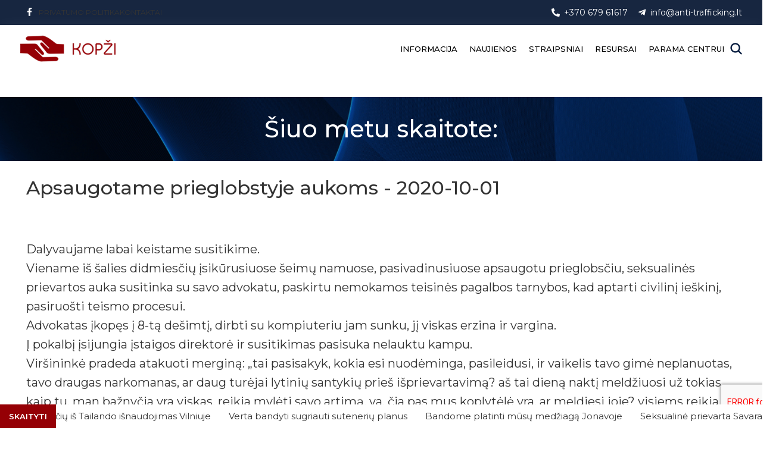

--- FILE ---
content_type: text/html; charset=UTF-8
request_url: https://anti-trafficking.lt/apsaugotame-prieglobstyje-aukoms/
body_size: 31889
content:
<!DOCTYPE html>
<html lang="lt-LT" prefix="og: https://ogp.me/ns#">
<head>
	<!-- Google tag (gtag.js) -->
<script async src="https://www.googletagmanager.com/gtag/js?id=AW-11403434522">
</script>
<script>
  window.dataLayer = window.dataLayer || [];
  function gtag(){dataLayer.push(arguments);}
  gtag('js', new Date());

  gtag('config', 'AW-11403434522');
</script>
	<meta name="verify-paysera" content="0f39bd966469b40427495f88abd1cd4d">
	<meta charset="UTF-8">
	<link rel="profile" href="https://gmpg.org/xfn/11">
	<link rel="pingback" href="https://anti-trafficking.lt/xmlrpc.php">

	
<!-- Search Engine Optimization by Rank Math - https://rankmath.com/ -->
<title>Apsaugotame prieglobstyje aukoms - KOPŽI</title><link rel="preload" data-rocket-preload as="style" href="https://fonts.googleapis.com/css?family=Ubuntu%7CMontserrat%3A400%2C600%2C700%2C500%7CRoboto%3A100%2C100italic%2C200%2C200italic%2C300%2C300italic%2C400%2C400italic%2C500%2C500italic%2C600%2C600italic%2C700%2C700italic%2C800%2C800italic%2C900%2C900italic%7CRoboto%20Slab%3A100%2C100italic%2C200%2C200italic%2C300%2C300italic%2C400%2C400italic%2C500%2C500italic%2C600%2C600italic%2C700%2C700italic%2C800%2C800italic%2C900%2C900italic&#038;subset=greek%2Clatin%2Cgreek-ext%2Cvietnamese%2Ccyrillic-ext%2Clatin-ext%2Ccyrillic,latin-ext&#038;display=swap" /><link rel="stylesheet" href="https://fonts.googleapis.com/css?family=Ubuntu%7CMontserrat%3A400%2C600%2C700%2C500%7CRoboto%3A100%2C100italic%2C200%2C200italic%2C300%2C300italic%2C400%2C400italic%2C500%2C500italic%2C600%2C600italic%2C700%2C700italic%2C800%2C800italic%2C900%2C900italic%7CRoboto%20Slab%3A100%2C100italic%2C200%2C200italic%2C300%2C300italic%2C400%2C400italic%2C500%2C500italic%2C600%2C600italic%2C700%2C700italic%2C800%2C800italic%2C900%2C900italic&#038;subset=greek%2Clatin%2Cgreek-ext%2Cvietnamese%2Ccyrillic-ext%2Clatin-ext%2Ccyrillic,latin-ext&#038;display=swap" media="print" onload="this.media='all'" /><noscript><link rel="stylesheet" href="https://fonts.googleapis.com/css?family=Ubuntu%7CMontserrat%3A400%2C600%2C700%2C500%7CRoboto%3A100%2C100italic%2C200%2C200italic%2C300%2C300italic%2C400%2C400italic%2C500%2C500italic%2C600%2C600italic%2C700%2C700italic%2C800%2C800italic%2C900%2C900italic%7CRoboto%20Slab%3A100%2C100italic%2C200%2C200italic%2C300%2C300italic%2C400%2C400italic%2C500%2C500italic%2C600%2C600italic%2C700%2C700italic%2C800%2C800italic%2C900%2C900italic&#038;subset=greek%2Clatin%2Cgreek-ext%2Cvietnamese%2Ccyrillic-ext%2Clatin-ext%2Ccyrillic,latin-ext&#038;display=swap" /></noscript>
<meta name="description" content="Dalyvaujame labai keistame susitikime. Viename iš šalies didmiesčių įsikūrusiuose šeimų namuose, pasivadinusiuose apsaugotu prieglobsčiu, seksualinės"/>
<meta name="robots" content="index, follow, max-snippet:-1, max-video-preview:-1, max-image-preview:large"/>
<link rel="canonical" href="https://anti-trafficking.lt/apsaugotame-prieglobstyje-aukoms/" />
<meta property="og:locale" content="lt_LT" />
<meta property="og:type" content="article" />
<meta property="og:title" content="Apsaugotame prieglobstyje aukoms - KOPŽI" />
<meta property="og:description" content="Dalyvaujame labai keistame susitikime. Viename iš šalies didmiesčių įsikūrusiuose šeimų namuose, pasivadinusiuose apsaugotu prieglobsčiu, seksualinės" />
<meta property="og:url" content="https://anti-trafficking.lt/apsaugotame-prieglobstyje-aukoms/" />
<meta property="og:site_name" content="KOPŽI" />
<meta property="article:section" content="Naujienos" />
<meta property="og:image" content="https://anti-trafficking.lt/wp-content/uploads/2023/11/social-share-image.png" />
<meta property="og:image:secure_url" content="https://anti-trafficking.lt/wp-content/uploads/2023/11/social-share-image.png" />
<meta property="og:image:width" content="1200" />
<meta property="og:image:height" content="630" />
<meta property="og:image:alt" content="Apsaugotame prieglobstyje aukoms - 2020-10-01" />
<meta property="og:image:type" content="image/png" />
<meta property="article:published_time" content="2020-10-01T18:24:04+03:00" />
<meta name="twitter:card" content="summary_large_image" />
<meta name="twitter:title" content="Apsaugotame prieglobstyje aukoms - KOPŽI" />
<meta name="twitter:description" content="Dalyvaujame labai keistame susitikime. Viename iš šalies didmiesčių įsikūrusiuose šeimų namuose, pasivadinusiuose apsaugotu prieglobsčiu, seksualinės" />
<meta name="twitter:image" content="https://anti-trafficking.lt/wp-content/uploads/2023/11/social-share-image.png" />
<meta name="twitter:label1" content="Written by" />
<meta name="twitter:data1" content="Kasparas" />
<meta name="twitter:label2" content="Time to read" />
<meta name="twitter:data2" content="Less than a minute" />
<script type="application/ld+json" class="rank-math-schema">{"@context":"https://schema.org","@graph":[{"@type":["GovernmentOrganization","Organization"],"@id":"https://anti-trafficking.lt/#organization","name":"Kovos su prekyba \u017emon\u0117mis ir i\u0161naudojimu centras","url":"https://anti-trafficking.lt","logo":{"@type":"ImageObject","@id":"https://anti-trafficking.lt/#logo","url":"https://anti-trafficking.lt/wp-content/uploads/2023/11/kopzi-logo-3.png","contentUrl":"https://anti-trafficking.lt/wp-content/uploads/2023/11/kopzi-logo-3.png","caption":"KOP\u017dI","inLanguage":"lt-LT","width":"288","height":"100"}},{"@type":"WebSite","@id":"https://anti-trafficking.lt/#website","url":"https://anti-trafficking.lt","name":"KOP\u017dI","alternateName":"Kovos su prekyba \u017emon\u0117mis ir i\u0161naudojimu centras","publisher":{"@id":"https://anti-trafficking.lt/#organization"},"inLanguage":"lt-LT"},{"@type":"ImageObject","@id":"https://anti-trafficking.lt/wp-content/uploads/2023/11/social-share-image.png","url":"https://anti-trafficking.lt/wp-content/uploads/2023/11/social-share-image.png","width":"1200","height":"630","inLanguage":"lt-LT"},{"@type":"WebPage","@id":"https://anti-trafficking.lt/apsaugotame-prieglobstyje-aukoms/#webpage","url":"https://anti-trafficking.lt/apsaugotame-prieglobstyje-aukoms/","name":"Apsaugotame prieglobstyje aukoms - KOP\u017dI","datePublished":"2020-10-01T18:24:04+03:00","dateModified":"2020-10-01T18:24:04+03:00","isPartOf":{"@id":"https://anti-trafficking.lt/#website"},"primaryImageOfPage":{"@id":"https://anti-trafficking.lt/wp-content/uploads/2023/11/social-share-image.png"},"inLanguage":"lt-LT"},{"@type":"Person","@id":"https://anti-trafficking.lt/author/kasparas/","name":"Kasparas","url":"https://anti-trafficking.lt/author/kasparas/","image":{"@type":"ImageObject","@id":"https://secure.gravatar.com/avatar/c5fad5c6e549794bf2a16c95160eea277895fda7cfd5689a3261b7487494ba87?s=96&amp;d=mm&amp;r=g","url":"https://secure.gravatar.com/avatar/c5fad5c6e549794bf2a16c95160eea277895fda7cfd5689a3261b7487494ba87?s=96&amp;d=mm&amp;r=g","caption":"Kasparas","inLanguage":"lt-LT"},"worksFor":{"@id":"https://anti-trafficking.lt/#organization"}},{"@type":"BlogPosting","headline":"Apsaugotame prieglobstyje aukoms - KOP\u017dI","datePublished":"2020-10-01T18:24:04+03:00","dateModified":"2020-10-01T18:24:04+03:00","articleSection":"Naujienos","author":{"@id":"https://anti-trafficking.lt/author/kasparas/","name":"Kasparas"},"publisher":{"@id":"https://anti-trafficking.lt/#organization"},"description":"Dalyvaujame labai keistame susitikime. Viename i\u0161 \u0161alies didmies\u010di\u0173 \u012fsik\u016brusiuose \u0161eim\u0173 namuose, pasivadinusiuose apsaugotu prieglobs\u010diu, seksualin\u0117s","name":"Apsaugotame prieglobstyje aukoms - KOP\u017dI","@id":"https://anti-trafficking.lt/apsaugotame-prieglobstyje-aukoms/#richSnippet","isPartOf":{"@id":"https://anti-trafficking.lt/apsaugotame-prieglobstyje-aukoms/#webpage"},"image":{"@id":"https://anti-trafficking.lt/wp-content/uploads/2023/11/social-share-image.png"},"inLanguage":"lt-LT","mainEntityOfPage":{"@id":"https://anti-trafficking.lt/apsaugotame-prieglobstyje-aukoms/#webpage"}}]}</script>
<!-- /Rank Math WordPress SEO plugin -->

<link rel='dns-prefetch' href='//www.googletagmanager.com' />
<link rel='dns-prefetch' href='//fonts.googleapis.com' />
<link href='https://fonts.gstatic.com' crossorigin rel='preconnect' />
<link rel="alternate" type="application/rss+xml" title="KOPŽI &raquo; Įrašų RSS srautas" href="https://anti-trafficking.lt/feed/" />
<link rel="alternate" type="application/rss+xml" title="KOPŽI &raquo; Komentarų RSS srautas" href="https://anti-trafficking.lt/comments/feed/" />
<link rel="alternate" type="text/calendar" title="KOPŽI &raquo; iCal Feed" href="https://anti-trafficking.lt/renginiai/?ical=1" />
<link rel="alternate" type="application/rss+xml" title="KOPŽI &raquo; Įrašo „Apsaugotame prieglobstyje aukoms - 2020-10-01“ komentarų RSS srautas" href="https://anti-trafficking.lt/apsaugotame-prieglobstyje-aukoms/feed/" />
<link rel="alternate" title="oEmbed (JSON)" type="application/json+oembed" href="https://anti-trafficking.lt/wp-json/oembed/1.0/embed?url=https%3A%2F%2Fanti-trafficking.lt%2Fapsaugotame-prieglobstyje-aukoms%2F" />
<link rel="alternate" title="oEmbed (XML)" type="text/xml+oembed" href="https://anti-trafficking.lt/wp-json/oembed/1.0/embed?url=https%3A%2F%2Fanti-trafficking.lt%2Fapsaugotame-prieglobstyje-aukoms%2F&#038;format=xml" />
<style id='wp-img-auto-sizes-contain-inline-css' type='text/css'>
img:is([sizes=auto i],[sizes^="auto," i]){contain-intrinsic-size:3000px 1500px}
/*# sourceURL=wp-img-auto-sizes-contain-inline-css */
</style>
<link rel='stylesheet' id='bwg_fonts-css' href='https://anti-trafficking.lt/wp-content/plugins/photo-gallery/css/bwg-fonts/fonts.css?ver=0.0.1' type='text/css' media='all' />
<link rel='stylesheet' id='sumoselect-css' href='https://anti-trafficking.lt/wp-content/plugins/photo-gallery/css/sumoselect.min.css?ver=3.4.6' type='text/css' media='all' />
<link rel='stylesheet' id='mCustomScrollbar-css' href='https://anti-trafficking.lt/wp-content/plugins/photo-gallery/css/jquery.mCustomScrollbar.min.css?ver=3.1.5' type='text/css' media='all' />

<link rel='stylesheet' id='bwg_frontend-css' href='https://anti-trafficking.lt/wp-content/plugins/photo-gallery/css/styles.min.css?ver=1.8.30' type='text/css' media='all' />
<style id='woocommerce-inline-inline-css' type='text/css'>
.woocommerce form .form-row .required { visibility: visible; }
/*# sourceURL=woocommerce-inline-inline-css */
</style>
<link rel='stylesheet' id='wpb-ea-bootstrap-grid-css' href='https://anti-trafficking.lt/wp-content/plugins/wpb-elementor-addons/inc/../assets/css/grid.min.css?ver=4.0.0' type='text/css' media='' />
<link rel='stylesheet' id='wpb-ea-owl-carousel-css' href='https://anti-trafficking.lt/wp-content/plugins/wpb-elementor-addons/inc/../assets/css/owl.carousel.css?ver=2.3.4' type='text/css' media='' />
<link rel='stylesheet' id='fancybox-css' href='https://anti-trafficking.lt/wp-content/plugins/wpb-elementor-addons/inc/../assets/css/jquery.fancybox.min.css?ver=3.0.47' type='text/css' media='' />
<link rel='stylesheet' id='wpb-lineicons-css-css' href='https://anti-trafficking.lt/wp-content/plugins/wpb-elementor-addons/inc/../assets/icons/lineicons/lineicons.min.css?ver=1.0' type='text/css' media='' />
<link rel='stylesheet' id='wpb_ea_main_css-css' href='https://anti-trafficking.lt/wp-content/plugins/wpb-elementor-addons/inc/../assets/css/main.css?ver=1.0' type='text/css' media='' />
<style id='wpb_ea_main_css-inline-css' type='text/css'>

        .wpb-ea-team-member .social-buttons,
        .wpb-ea-service-box-image .wpb-ea-service-box-btn:hover {
            background: #3878ff;
        }
        .wpb-ea-service-box-icon .wpb-ea-service-box-btn:hover {
            color: #3878ff;
        }
        .wpb-ea-service-box-image .wpb-ea-service-box-btn:hover {
            border-color: #3878ff;
        }
        
/*# sourceURL=wpb_ea_main_css-inline-css */
</style>
<link rel='stylesheet' id='elementor-icons-css' href='https://anti-trafficking.lt/wp-content/plugins/elementor/assets/lib/eicons/css/elementor-icons.min.css?ver=5.32.0' type='text/css' media='all' />
<link rel='stylesheet' id='elementor-frontend-css' href='https://anti-trafficking.lt/wp-content/plugins/elementor/assets/css/frontend.min.css?ver=3.25.6' type='text/css' media='all' />
<link rel='stylesheet' id='swiper-css' href='https://anti-trafficking.lt/wp-content/plugins/elementor/assets/lib/swiper/v8/css/swiper.min.css?ver=8.4.5' type='text/css' media='all' />
<link rel='stylesheet' id='e-swiper-css' href='https://anti-trafficking.lt/wp-content/plugins/elementor/assets/css/conditionals/e-swiper.min.css?ver=3.25.6' type='text/css' media='all' />
<link rel='stylesheet' id='elementor-post-6-css' href='https://anti-trafficking.lt/wp-content/uploads/elementor/css/post-6.css?ver=1732813919' type='text/css' media='all' />
<link rel='stylesheet' id='bootstrap-css' href='https://anti-trafficking.lt/wp-content/themes/woodmart/css/bootstrap-light.min.css?ver=7.3.2' type='text/css' media='all' />
<link rel='stylesheet' id='woodmart-style-css' href='https://anti-trafficking.lt/wp-content/themes/woodmart/css/parts/base.min.css?ver=7.3.2' type='text/css' media='all' />
<link rel='stylesheet' id='wd-widget-wd-recent-posts-css' href='https://anti-trafficking.lt/wp-content/themes/woodmart/css/parts/widget-wd-recent-posts.min.css?ver=7.3.2' type='text/css' media='all' />
<link rel='stylesheet' id='wd-widget-nav-css' href='https://anti-trafficking.lt/wp-content/themes/woodmart/css/parts/widget-nav.min.css?ver=7.3.2' type='text/css' media='all' />
<link rel='stylesheet' id='wd-widget-wd-layered-nav-css' href='https://anti-trafficking.lt/wp-content/themes/woodmart/css/parts/woo-widget-wd-layered-nav.min.css?ver=7.3.2' type='text/css' media='all' />
<link rel='stylesheet' id='wd-woo-mod-swatches-base-css' href='https://anti-trafficking.lt/wp-content/themes/woodmart/css/parts/woo-mod-swatches-base.min.css?ver=7.3.2' type='text/css' media='all' />
<link rel='stylesheet' id='wd-woo-mod-swatches-filter-css' href='https://anti-trafficking.lt/wp-content/themes/woodmart/css/parts/woo-mod-swatches-filter.min.css?ver=7.3.2' type='text/css' media='all' />
<link rel='stylesheet' id='wd-widget-product-cat-css' href='https://anti-trafficking.lt/wp-content/themes/woodmart/css/parts/woo-widget-product-cat.min.css?ver=7.3.2' type='text/css' media='all' />
<link rel='stylesheet' id='wd-widget-product-list-css' href='https://anti-trafficking.lt/wp-content/themes/woodmart/css/parts/woo-widget-product-list.min.css?ver=7.3.2' type='text/css' media='all' />
<link rel='stylesheet' id='wd-widget-slider-price-filter-css' href='https://anti-trafficking.lt/wp-content/themes/woodmart/css/parts/woo-widget-slider-price-filter.min.css?ver=7.3.2' type='text/css' media='all' />
<link rel='stylesheet' id='wd-blog-single-base-css' href='https://anti-trafficking.lt/wp-content/themes/woodmart/css/parts/blog-single-base.min.css?ver=7.3.2' type='text/css' media='all' />
<link rel='stylesheet' id='wd-lazy-loading-css' href='https://anti-trafficking.lt/wp-content/themes/woodmart/css/parts/opt-lazy-load.min.css?ver=7.3.2' type='text/css' media='all' />
<link rel='stylesheet' id='wd-blog-base-css' href='https://anti-trafficking.lt/wp-content/themes/woodmart/css/parts/blog-base.min.css?ver=7.3.2' type='text/css' media='all' />
<link rel='stylesheet' id='wd-woo-payments-css' href='https://anti-trafficking.lt/wp-content/themes/woodmart/css/parts/int-woo-payments.min.css?ver=7.3.2' type='text/css' media='all' />
<link rel='stylesheet' id='wd-elementor-base-css' href='https://anti-trafficking.lt/wp-content/themes/woodmart/css/parts/int-elem-base.min.css?ver=7.3.2' type='text/css' media='all' />
<link rel='stylesheet' id='wd-woocommerce-base-css' href='https://anti-trafficking.lt/wp-content/themes/woodmart/css/parts/woocommerce-base.min.css?ver=7.3.2' type='text/css' media='all' />
<link rel='stylesheet' id='wd-mod-star-rating-css' href='https://anti-trafficking.lt/wp-content/themes/woodmart/css/parts/mod-star-rating.min.css?ver=7.3.2' type='text/css' media='all' />
<link rel='stylesheet' id='wd-woo-el-track-order-css' href='https://anti-trafficking.lt/wp-content/themes/woodmart/css/parts/woo-el-track-order.min.css?ver=7.3.2' type='text/css' media='all' />
<link rel='stylesheet' id='child-style-css' href='https://anti-trafficking.lt/wp-content/themes/woodmart-child/style.css?ver=7.3.2' type='text/css' media='all' />
<link rel='stylesheet' id='wd-header-base-css' href='https://anti-trafficking.lt/wp-content/themes/woodmart/css/parts/header-base.min.css?ver=7.3.2' type='text/css' media='all' />
<link rel='stylesheet' id='wd-mod-tools-css' href='https://anti-trafficking.lt/wp-content/themes/woodmart/css/parts/mod-tools.min.css?ver=7.3.2' type='text/css' media='all' />
<link rel='stylesheet' id='wd-header-elements-base-css' href='https://anti-trafficking.lt/wp-content/themes/woodmart/css/parts/header-el-base.min.css?ver=7.3.2' type='text/css' media='all' />
<link rel='stylesheet' id='wd-social-icons-css' href='https://anti-trafficking.lt/wp-content/themes/woodmart/css/parts/el-social-icons.min.css?ver=7.3.2' type='text/css' media='all' />
<link rel='stylesheet' id='wd-header-my-account-dropdown-css' href='https://anti-trafficking.lt/wp-content/themes/woodmart/css/parts/header-el-my-account-dropdown.min.css?ver=7.3.2' type='text/css' media='all' />
<link rel='stylesheet' id='wd-woo-opt-social-login-css' href='https://anti-trafficking.lt/wp-content/themes/woodmart/css/parts/woo-opt-social-login.min.css?ver=7.3.2' type='text/css' media='all' />
<link rel='stylesheet' id='wd-woo-mod-login-form-css' href='https://anti-trafficking.lt/wp-content/themes/woodmart/css/parts/woo-mod-login-form.min.css?ver=7.3.2' type='text/css' media='all' />
<link rel='stylesheet' id='wd-header-my-account-css' href='https://anti-trafficking.lt/wp-content/themes/woodmart/css/parts/header-el-my-account.min.css?ver=7.3.2' type='text/css' media='all' />
<link rel='stylesheet' id='wd-header-search-css' href='https://anti-trafficking.lt/wp-content/themes/woodmart/css/parts/header-el-search.min.css?ver=7.3.2' type='text/css' media='all' />
<link rel='stylesheet' id='wd-wd-search-results-css' href='https://anti-trafficking.lt/wp-content/themes/woodmart/css/parts/wd-search-results.min.css?ver=7.3.2' type='text/css' media='all' />
<link rel='stylesheet' id='wd-wd-search-form-css' href='https://anti-trafficking.lt/wp-content/themes/woodmart/css/parts/wd-search-form.min.css?ver=7.3.2' type='text/css' media='all' />
<link rel='stylesheet' id='wd-page-title-css' href='https://anti-trafficking.lt/wp-content/themes/woodmart/css/parts/page-title.min.css?ver=7.3.2' type='text/css' media='all' />
<link rel='stylesheet' id='wd-mod-comments-css' href='https://anti-trafficking.lt/wp-content/themes/woodmart/css/parts/mod-comments.min.css?ver=7.3.2' type='text/css' media='all' />
<link rel='stylesheet' id='wd-widget-collapse-css' href='https://anti-trafficking.lt/wp-content/themes/woodmart/css/parts/opt-widget-collapse.min.css?ver=7.3.2' type='text/css' media='all' />
<link rel='stylesheet' id='wd-footer-base-css' href='https://anti-trafficking.lt/wp-content/themes/woodmart/css/parts/footer-base.min.css?ver=7.3.2' type='text/css' media='all' />
<link rel='stylesheet' id='wd-scroll-top-css' href='https://anti-trafficking.lt/wp-content/themes/woodmart/css/parts/opt-scrolltotop.min.css?ver=7.3.2' type='text/css' media='all' />
<link rel='stylesheet' id='wd-header-my-account-sidebar-css' href='https://anti-trafficking.lt/wp-content/themes/woodmart/css/parts/header-el-my-account-sidebar.min.css?ver=7.3.2' type='text/css' media='all' />
<link rel='stylesheet' id='xts-style-header_325991-css' href='https://anti-trafficking.lt/wp-content/uploads/2025/04/xts-header_325991-1745740723.css?ver=7.3.2' type='text/css' media='all' />
<link rel='stylesheet' id='xts-style-theme_settings_default-css' href='https://anti-trafficking.lt/wp-content/uploads/2024/01/xts-theme_settings_default-1704349128.css?ver=7.3.2' type='text/css' media='all' />

<style id='rocket-lazyload-inline-css' type='text/css'>
.rll-youtube-player{position:relative;padding-bottom:56.23%;height:0;overflow:hidden;max-width:100%;}.rll-youtube-player:focus-within{outline: 2px solid currentColor;outline-offset: 5px;}.rll-youtube-player iframe{position:absolute;top:0;left:0;width:100%;height:100%;z-index:100;background:0 0}.rll-youtube-player img{bottom:0;display:block;left:0;margin:auto;max-width:100%;width:100%;position:absolute;right:0;top:0;border:none;height:auto;-webkit-transition:.4s all;-moz-transition:.4s all;transition:.4s all}.rll-youtube-player img:hover{-webkit-filter:brightness(75%)}.rll-youtube-player .play{height:100%;width:100%;left:0;top:0;position:absolute;background:url(https://anti-trafficking.lt/wp-content/plugins/wp-rocket/assets/img/youtube.png) no-repeat center;background-color: transparent !important;cursor:pointer;border:none;}
/*# sourceURL=rocket-lazyload-inline-css */
</style>

<link rel="preconnect" href="https://fonts.gstatic.com/" crossorigin><script type="text/javascript" src="https://anti-trafficking.lt/wp-includes/js/jquery/jquery.min.js?ver=3.7.1" id="jquery-core-js"></script>
<script type="text/javascript" src="https://anti-trafficking.lt/wp-includes/js/jquery/jquery-migrate.min.js?ver=3.4.1" id="jquery-migrate-js"></script>
<script type="text/javascript" src="https://anti-trafficking.lt/wp-content/plugins/photo-gallery/js/jquery.sumoselect.min.js?ver=3.4.6" id="sumoselect-js"></script>
<script type="text/javascript" src="https://anti-trafficking.lt/wp-content/plugins/photo-gallery/js/tocca.min.js?ver=2.0.9" id="bwg_mobile-js"></script>
<script type="text/javascript" src="https://anti-trafficking.lt/wp-content/plugins/photo-gallery/js/jquery.mCustomScrollbar.concat.min.js?ver=3.1.5" id="mCustomScrollbar-js"></script>
<script type="text/javascript" src="https://anti-trafficking.lt/wp-content/plugins/photo-gallery/js/jquery.fullscreen.min.js?ver=0.6.0" id="jquery-fullscreen-js"></script>
<script type="text/javascript" id="bwg_frontend-js-extra">
/* <![CDATA[ */
var bwg_objectsL10n = {"bwg_field_required":"field is required.","bwg_mail_validation":"This is not a valid email address.","bwg_search_result":"There are no images matching your search.","bwg_select_tag":"Select Tag","bwg_order_by":"Order By","bwg_search":"Search","bwg_show_ecommerce":"Show Ecommerce","bwg_hide_ecommerce":"Hide Ecommerce","bwg_show_comments":"Show Comments","bwg_hide_comments":"Hide Comments","bwg_restore":"Restore","bwg_maximize":"Maximize","bwg_fullscreen":"Fullscreen","bwg_exit_fullscreen":"Exit Fullscreen","bwg_search_tag":"SEARCH...","bwg_tag_no_match":"No tags found","bwg_all_tags_selected":"All tags selected","bwg_tags_selected":"tags selected","play":"Play","pause":"Pause","is_pro":"","bwg_play":"Play","bwg_pause":"Pause","bwg_hide_info":"Hide info","bwg_show_info":"Show info","bwg_hide_rating":"Hide rating","bwg_show_rating":"Show rating","ok":"Ok","cancel":"Cancel","select_all":"Select all","lazy_load":"0","lazy_loader":"https://anti-trafficking.lt/wp-content/plugins/photo-gallery/images/ajax_loader.png","front_ajax":"1","bwg_tag_see_all":"see all tags","bwg_tag_see_less":"see less tags"};
//# sourceURL=bwg_frontend-js-extra
/* ]]> */
</script>
<script type="text/javascript" src="https://anti-trafficking.lt/wp-content/plugins/photo-gallery/js/scripts.min.js?ver=1.8.30" id="bwg_frontend-js"></script>
<script type="text/javascript" src="https://anti-trafficking.lt/wp-content/plugins/woocommerce/assets/js/jquery-blockui/jquery.blockUI.min.js?ver=2.7.0-wc.9.4.4" id="jquery-blockui-js" defer="defer" data-wp-strategy="defer"></script>
<script type="text/javascript" id="wc-add-to-cart-js-extra">
/* <![CDATA[ */
var wc_add_to_cart_params = {"ajax_url":"/wp-admin/admin-ajax.php","wc_ajax_url":"/?wc-ajax=%%endpoint%%","i18n_view_cart":"Krep\u0161elis","cart_url":"https://anti-trafficking.lt/apmokejimas/","is_cart":"","cart_redirect_after_add":"yes"};
//# sourceURL=wc-add-to-cart-js-extra
/* ]]> */
</script>
<script type="text/javascript" src="https://anti-trafficking.lt/wp-content/plugins/woocommerce/assets/js/frontend/add-to-cart.min.js?ver=9.4.4" id="wc-add-to-cart-js" defer="defer" data-wp-strategy="defer"></script>
<script type="text/javascript" src="https://anti-trafficking.lt/wp-content/plugins/woocommerce/assets/js/js-cookie/js.cookie.min.js?ver=2.1.4-wc.9.4.4" id="js-cookie-js" defer="defer" data-wp-strategy="defer"></script>
<script type="text/javascript" id="woocommerce-js-extra">
/* <![CDATA[ */
var woocommerce_params = {"ajax_url":"/wp-admin/admin-ajax.php","wc_ajax_url":"/?wc-ajax=%%endpoint%%"};
//# sourceURL=woocommerce-js-extra
/* ]]> */
</script>
<script type="text/javascript" src="https://anti-trafficking.lt/wp-content/plugins/woocommerce/assets/js/frontend/woocommerce.min.js?ver=9.4.4" id="woocommerce-js" defer="defer" data-wp-strategy="defer"></script>
<script type="text/javascript" id="WCPAY_ASSETS-js-extra">
/* <![CDATA[ */
var wcpayAssets = {"url":"https://anti-trafficking.lt/wp-content/plugins/woocommerce-payments/dist/"};
//# sourceURL=WCPAY_ASSETS-js-extra
/* ]]> */
</script>

<!-- Google tag (gtag.js) snippet added by Site Kit -->

<!-- Google Analytics snippet added by Site Kit -->
<script type="text/javascript" src="https://www.googletagmanager.com/gtag/js?id=GT-KT5HN7T" id="google_gtagjs-js" async></script>
<script type="text/javascript" id="google_gtagjs-js-after">
/* <![CDATA[ */
window.dataLayer = window.dataLayer || [];function gtag(){dataLayer.push(arguments);}
gtag("set","linker",{"domains":["anti-trafficking.lt"]});
gtag("js", new Date());
gtag("set", "developer_id.dZTNiMT", true);
gtag("config", "GT-KT5HN7T");
//# sourceURL=google_gtagjs-js-after
/* ]]> */
</script>

<!-- End Google tag (gtag.js) snippet added by Site Kit -->
<script type="text/javascript" src="https://anti-trafficking.lt/wp-content/themes/woodmart/js/libs/device.min.js?ver=7.3.2" id="wd-device-library-js"></script>
<script type="text/javascript" src="https://anti-trafficking.lt/wp-content/themes/woodmart/js/scripts/global/scrollBar.min.js?ver=7.3.2" id="wd-scrollbar-js"></script>
<link rel="https://api.w.org/" href="https://anti-trafficking.lt/wp-json/" /><link rel="alternate" title="JSON" type="application/json" href="https://anti-trafficking.lt/wp-json/wp/v2/posts/18307" /><link rel="EditURI" type="application/rsd+xml" title="RSD" href="https://anti-trafficking.lt/xmlrpc.php?rsd" />
<meta name="generator" content="WordPress 6.9" />
<link rel='shortlink' href='https://anti-trafficking.lt/?p=18307' />
<meta name="generator" content="Site Kit by Google 1.139.0" />	
	
<!-- Start cookieyes banner --> <script id="cookieyes" type="text/javascript" src="https://cdn-cookieyes.com/client_data/5c0beba30a1d669263f08cdc/script.js"></script> <!-- End cookieyes banner -->

<meta name="verify-paysera" content="ae69d76138dd2fcc2819fdd98dbd6b0b">
	
<meta name="tec-api-version" content="v1"><meta name="tec-api-origin" content="https://anti-trafficking.lt"><link rel="alternate" href="https://anti-trafficking.lt/wp-json/tribe/events/v1/" />					<meta name="viewport" content="width=device-width, initial-scale=1.0, maximum-scale=1.0, user-scalable=no">
										<noscript><style>.woocommerce-product-gallery{ opacity: 1 !important; }</style></noscript>
	<meta name="generator" content="Elementor 3.25.6; features: additional_custom_breakpoints, e_optimized_control_loading; settings: css_print_method-external, google_font-enabled, font_display-swap">
			<style>
				.e-con.e-parent:nth-of-type(n+4):not(.e-lazyloaded):not(.e-no-lazyload),
				.e-con.e-parent:nth-of-type(n+4):not(.e-lazyloaded):not(.e-no-lazyload) * {
					background-image: none !important;
				}
				@media screen and (max-height: 1024px) {
					.e-con.e-parent:nth-of-type(n+3):not(.e-lazyloaded):not(.e-no-lazyload),
					.e-con.e-parent:nth-of-type(n+3):not(.e-lazyloaded):not(.e-no-lazyload) * {
						background-image: none !important;
					}
				}
				@media screen and (max-height: 640px) {
					.e-con.e-parent:nth-of-type(n+2):not(.e-lazyloaded):not(.e-no-lazyload),
					.e-con.e-parent:nth-of-type(n+2):not(.e-lazyloaded):not(.e-no-lazyload) * {
						background-image: none !important;
					}
				}
			</style>
			<style class='wp-fonts-local' type='text/css'>
@font-face{font-family:Inter;font-style:normal;font-weight:300 900;font-display:fallback;src:url('https://anti-trafficking.lt/wp-content/plugins/woocommerce/assets/fonts/Inter-VariableFont_slnt,wght.woff2') format('woff2');font-stretch:normal;}
@font-face{font-family:Cardo;font-style:normal;font-weight:400;font-display:fallback;src:url('https://anti-trafficking.lt/wp-content/plugins/woocommerce/assets/fonts/cardo_normal_400.woff2') format('woff2');}
</style>
<link rel="icon" href="https://anti-trafficking.lt/wp-content/uploads/2023/11/cropped-kopzi-logo-32x32.png" sizes="32x32" />
<link rel="icon" href="https://anti-trafficking.lt/wp-content/uploads/2023/11/cropped-kopzi-logo-192x192.png" sizes="192x192" />
<link rel="apple-touch-icon" href="https://anti-trafficking.lt/wp-content/uploads/2023/11/cropped-kopzi-logo-180x180.png" />
<meta name="msapplication-TileImage" content="https://anti-trafficking.lt/wp-content/uploads/2023/11/cropped-kopzi-logo-270x270.png" />
		<style type="text/css" id="wp-custom-css">
			form.cart {
	display: none;
}

.wd-sub-menu li>a {
	font-weight: 500;
	color: #051B3E;
}

.product-tabs-wrapper .tabs-layout-tabs>.wd-nav-tabs-wrapper .wd-nav[class*="wd-style-underline"] .nav-link-text {
	font-size: 17px!important;
}

.wd-nav[class*="wd-style-underline"] .nav-link-text {
    font-weight: 500!important;
		padding-left: 10px;
		padding-right: 10px;
		color: #000;
		font-size: 13px!important;
}

.wd-account-style-text .wd-tools-text {
    font-weight: 500!important;
		color: #000;
	font-size: 13px!important;
}

.whb-general-header {
	border-bottom: solid 1px transparent;
	box-shadow: rgba(100, 100, 111, 0.1) 0px 7px 29px 0px;
}

.wd-nav[class*="wd-style-underline"] .nav-link-text {
    font-weight: 600;
    font-size: 13px;
}

.whb-general-header {
	box-shadow: rgba(255, 255, 255, 0.1) 0px 7px 29px 0px;
}

.whb-column>.info-box-wrapper, .wd-header-text, .whb-column>.wd-button-wrapper, .whb-column>.wd-social-icons, .wd-header-html {
	margin-left: 5px;
}

.social-facebook .wd-icon:before {
	margin-right: 5px;
	font-size: 14px;
}

.social-facebook .wd-icon {
	margin-top: -6px;
}

.elementor-4439 .elementor-element.elementor-element-258ef11.elementor-column.elementor-element[data-element_type="column"] > .elementor-widget-wrap.elementor-element-populated {
	padding-right: 48px;
}

div.wpforms-container-full input[type=submit]:hover, div.wpforms-container-full input[type=submit]:active, div.wpforms-container-full button[type=submit]:hover, div.wpforms-container-full button[type=submit]:active, div.wpforms-container-full .wpforms-page-button:hover, div.wpforms-container-full .wpforms-page-button:active {
	border-radius: 0;
    color: var(--btn-accented-color);
    box-shadow: var(--btn-accented-box-shadow);
    background-color: var(--btn-accented-bgcolor);
    text-transform: var(--btn-accented-transform, var(--btn-transform));
    font-weight: var(--btn-accented-font-weight, var(--btn-font-weight));
    font-family: var(--btn-accented-font-family, var(--btn-font-family));
    font-style: var(--btn-accented-font-style, var(--btn-font-style));
	width: 100%;
}

div.wpforms-container-full input[type=date], div.wpforms-container-full input[type=datetime], div.wpforms-container-full input[type=datetime-local], div.wpforms-container-full input[type=email], div.wpforms-container-full input[type=month], div.wpforms-container-full input[type=number], div.wpforms-container-full input[type=password], div.wpforms-container-full input[type=range], div.wpforms-container-full input[type=search], div.wpforms-container-full input[type=tel], div.wpforms-container-full input[type=text], div.wpforms-container-full input[type=time], div.wpforms-container-full input[type=url], div.wpforms-container-full input[type=week], div.wpforms-container-full select, div.wpforms-container-full textarea {
	border-radius: 0;
}

div.wpforms-container-full input[type=submit]:not(:hover):not(:active), div.wpforms-container-full button[type=submit]:not(:hover):not(:active), div.wpforms-container-full .wpforms-page-button:not(:hover):not(:active) {
	border-radius: 0;
    color: var(--btn-accented-color);
    box-shadow: var(--btn-accented-box-shadow);
    background-color: var(--btn-accented-bgcolor);
    text-transform: var(--btn-accented-transform, var(--btn-transform));
    font-weight: var(--btn-accented-font-weight, var(--btn-font-weight));
    font-family: var(--btn-accented-font-family, var(--btn-font-family));
    font-style: var(--btn-accented-font-style, var(--btn-font-style));
	width: 100%;
}

div.wpforms-container-full input[type=submit]:hover, div.wpforms-container-full button[type=submit]:hover, div.wpforms-container-full .wpforms-page-button:hover {
	border-radius: 0;
	border-radius: var(--btn-accented-brd-radius);
    color: var(--btn-accented-color);
    box-shadow: var(--btn-accented-box-shadow);
    background-color: var(--btn-accented-bgcolor);
    text-transform: var(--btn-accented-transform, var(--btn-transform));
    font-weight: var(--btn-accented-font-weight, var(--btn-font-weight));
    font-family: var(--btn-accented-font-family, var(--btn-font-family));
    font-style: var(--btn-accented-font-style, var(--btn-font-style)); 
	width: 100%;
}

div.wpforms-container-full input[type=submit]:hover, div.wpforms-container-full button[type=submit]:hover, div.wpforms-container-full .wpforms-page-button:active {
	border-radius: 0;
    color: var(--btn-accented-color);
    box-shadow: var(--btn-accented-box-shadow);
    background-color: var(--btn-accented-bgcolor);
    text-transform: var(--btn-accented-transform, var(--btn-transform));
    font-weight: var(--btn-accented-font-weight, var(--btn-font-weight));
    font-family: var(--btn-accented-font-family, var(--btn-font-family));
    font-style: var(--btn-accented-font-style, var(--btn-font-style)); 
	width: 100%;
}

div.wpforms-container-full input[type=date]:focus, div.wpforms-container-full input[type=datetime]:focus, div.wpforms-container-full input[type=datetime-local]:focus, div.wpforms-container-full input[type=email]:focus, div.wpforms-container-full input[type=month]:focus, div.wpforms-container-full input[type=number]:focus, div.wpforms-container-full input[type=password]:focus, div.wpforms-container-full input[type=range]:focus, div.wpforms-container-full input[type=search]:focus, div.wpforms-container-full input[type=tel]:focus, div.wpforms-container-full input[type=text]:focus, div.wpforms-container-full input[type=time]:focus, div.wpforms-container-full input[type=url]:focus, div.wpforms-container-full input[type=week]:focus, div.wpforms-container-full select:focus, div.wpforms-container-full textarea:focus {
    box-shadow: none !important;
	border-radius: 0;
	width: 100%;
}

div.wpforms-container-full input[type=submit]:focus:after, div.wpforms-container-full button[type=submit]:focus:after, div.wpforms-container-full .wpforms-page-button:focus:after {
    border: none !important;
	border-radius: 0;
	width: 100%;
}

.title-size-small .title {
    font-size: 40px;
		font-weight: 500;
		color: white;
		padding-top: 10px;
}
.wd-back-btn.wd-style-icon>a {
	color: white;
}

:is(.breadcrumbs,.yoast-breadcrumb) :is(a,span) {
    color: white;
}

.wd-checkout-steps li span {
	color: white;
}

.wd-checkout-steps li:after {
	color: white;
}

.woocommerce-MyAccount-navigation ul li.is-active>a {
	background-color: #950005;
	color: white;
}

.widgettitle, .widget-title {
	margin-bottom: 30px;
}

:is(.widget_categories,.widget_pages,.widget_archive,.widget_nav_menu) ul li {
	margin-bottom: 20px;
	font-size: 14px;
}

:is(.breadcrumbs,.yoast-breadcrumb) a:hover {
	color: white;
}

div.wpforms-container-full .wpforms-field-label {
	font-weight: 500;
	color:#333;
}

.wpforms-container .wpforms-field {
	padding: 7px 0;
}

.wpforms-container .wpforms-recaptcha-container {
    padding: 10px 0 0px 0;
		margin-bottom: -10px;
    clear: both;
}

.woocommerce-MyAccount-content>p {
	display: none;
}

.woocommerce-MyAccount-content {
	align-self: center;
}

.elementor-4439 .elementor-element.elementor-element-140db0c > .elementor-element-populated {
    padding: 20px 30px 10px 30px;
    box-shadow: rgba(100, 100, 111, 0.2) 0px 7px 29px 0px;
}

.elementor-4439 .elementor-element.elementor-element-c451f1a > .elementor-element-populated {
    padding: 20px 30px 10px 30px;
    box-shadow: rgba(100, 100, 111, 0.2) 0px 7px 29px 0px;
}

.elementor-4439 .elementor-element.elementor-element-37f2365 > .elementor-element-populated {
	box-shadow: rgba(100, 100, 111, 0.2) 0px 7px 29px 0px;
}

.elementor-4439 .elementor-element.elementor-element-d987468 > .elementor-element-populated {
	box-shadow: rgba(100, 100, 111, 0.2) 0px 7px 29px 0px;
}
.elementor-4439 .elementor-element.elementor-element-bb93bb0 > .elementor-element-populated {
	box-shadow: rgba(100, 100, 111, 0.2) 0px 7px 29px 0px;
}

.elementor-4439 .elementor-element.elementor-element-d916d1f > .elementor-element-populated {
	box-shadow: rgba(100, 100, 111, 0.2) 0px 7px 29px 0px;
}

/*.elementor-4439 .elementor-element.elementor-element-258ef11 {
    box-shadow: rgba(100, 100, 111, 0.2) 0px 7px 29px 0px;
}*/

.elementor-4439 .elementor-element.elementor-element-bb15b3b > .elementor-element-populated {
    box-shadow: rgba(100, 100, 111, 0.2) 0px 7px 29px 0px;
}

.elementor-4439 .elementor-element.elementor-element-6ec0094 > .elementor-element-populated {
    box-shadow: rgba(100, 100, 111, 0.2) 0px 7px 29px 0px;
}

.elementor-4439 .elementor-element.elementor-element-26419e1 > .elementor-element-populated {
    box-shadow: rgba(100, 100, 111, 0.2) 0px 7px 29px 0px;
}
.elementor-4439 .elementor-element.elementor-element-1a6482e > .elementor-element-populated {
    box-shadow: rgba(100, 100, 111, 0.2) 0px 7px 29px 0px;
}

.product-images {
	max-width: 0%;
}

.summary {
	   flex: 0 0 100%;
    max-width: 100%;
}

.wd-builder-off .single-product-page>div:not(:last-child) {
	border: 0;
	margin-bottom: 0px!important;
}

.summary-inner>.price {
	display: none;
}

.wd-action-btn.wd-style-text>a {
	display: none;
}

.single_add_to_cart_button {
	display: none;
}

.wd-checkout-steps li:nth-child(1) {
	display: none;
}

.wd-checkout-steps li {
	font-weight: 500;
}

.woocommerce-billing-fields > h3 {
    font-weight: 500;
		color: #333333;
		text-transform: unset;
}

#order_review_heading {
	font-weight: 500;
	color: #333333;
	text-transform: unset;
}

.woocommerce-checkout-review-order-table thead tr {
    border-width: 2px;
    display: none;
}

.product-quantity {
	display: none;
}

.woocommerce-additional-fields {
	display: none;
}

.woocommerce-billing-fields label {
	color: #333333;
}

.woocommerce-checkout-review-order-table :is(th,td) {
	font-weight: 500;
	color: #333;
}

.woocommerce-message {
	display: none;
}

.woocommerce>.woocommerce-checkout>*:not(:is(.customer-details,.checkout-order-review)) [role="alert"] {
	display: none;
}

.product-summary-shadow .summary-inner {
	box-shadow: rgba(100, 100, 111, 0.2) 0px 7px 29px 0px;
	padding-bottom: 25px!important;
}

.product_title {
	font-size: 24px!important;
	font-weight: 500;
}

.validate-required label {
	color:#333333;
	font-weight: 500;
	font-size: 15px;
}
.wd-tabs-title {
	font-size: 24px!important;
	text-transform: none;
}

.woocommerce-breadcrumb :nth-child(3) {
	display: none;
}

.breadcrumb-link-last:after {
	display: none;
}

.woocommerce-breadcrumb a {
	color: white;
	text-transform: uppercase;
	font-size: 11px;
	font-weight: 600;
}


.woocommerce-breadcrumb a:hover {
	color: white;
}

.elementor-17567 .elementor-element.elementor-element-bf19ed3 > .elementor-widget-container {
	box-shadow: rgba(100, 100, 111, 0.2) 0px 7px 29px 0px;
}

.elementor-17567 .elementor-element.elementor-element-04e8397 > .elementor-widget-container {
	box-shadow: rgba(100, 100, 111, 0.2) 0px 7px 29px 0px;
}

.elementor-17567 .elementor-element.elementor-element-a54d13a > .elementor-widget-container {
	box-shadow: rgba(100, 100, 111, 0.2) 0px 7px 29px 0px;
}

.elementor-17567 .elementor-element.elementor-element-cf7421a > .elementor-widget-container {
	box-shadow: rgba(100, 100, 111, 0.2) 0px 7px 29px 0px;
}

.woocommerce-order-details {
	display: none;
}

.woocommerce-customer-details {
	display: none;
}

.woocommerce-MyAccount-title {
	text-transform: none;
	color: #333333;
	font-size: 24px;
	font-weight: 500;
}

.woocommerce-orders-table__header {
	text-transform: none;
	color: #333333;
	font-size: 20px;
	font-weight: 500;
}
td.woocommerce-orders-table__cell.woocommerce-orders-table__cell-order-actions, th.woocommerce-orders-table__header.woocommerce-orders-table__header-order-actions {
    display: none;
}


.wd-meta-author {
	display: none!important;
}

.wd-post-share {
	margin-left: 8px;
	margin-bottom: 5px;
}

.wd-entities-title a:hover {
	color: #950005;
}

.wd-entities-title a {
	font-size: 20px;
}

.blog-design-list .wd-entry-content {
	color: #333333;
}

.blog-design-list .wd-post-content-inner {
	padding: 0px 50px 0px 0px;
}



.wd-post-cat.wd-style-with-bg {
	display: none;
}

.wd-meta-reply {
	display: none;
}

.entry-meta-list li.modified-date, .entry-meta-list li:last-child {
	display: none;
}

.post-single-page .post-title {
	margin: 20px 0px 40px 0px;
	line-height: 50px;
}

.post-single-page .entry-content {
	color: #333333;
	font-size: 20px;
}

.post-single-page .post-title {
	text-align: left;
}

.product-summary-shadow .summary-inner {
	box-shadow: rgba(100, 100, 111, 0.2) 0px 7px 29px 0px;
}

.elementor-21937 .elementor-element.elementor-element-8eec2ae .wpb-video-content h3 {
	font-size: 20px;
	font-weight: 500;
	margin-bottom: 0px;
}

.elementor-21937 .elementor-element.elementor-element-8eec2ae .wpb-video-content p {
	font-size: 15px;
	font-weight: 400;
}

.create-account-question p {
	display: none;
}

.create-account-question:before {
	display: none!important;
}

.wd-heading .title {
	color: #333333;
	font-size: 24px;
	font-weight: 500;
}

.blog-design-list .btn-read-more {
	margin-top: 30px;
}
.elementor-17374 .elementor-element.elementor-element-4468b4c .wpb-ea-pro-news-ticker.breaking-news-ticker {
	box-shadow: rgba(100, 100, 111, 0.2) 0px 7px 29px 0px;
}

.elementor-21937 .elementor-element.elementor-element-2549ebe .elementor-image-carousel-caption {
    text-align: left;
    color: #333333;
    font-size: 14px;
    padding: 20px 10px 0px 8px;
}

.elementor-950 .elementor-element.elementor-element-456312f .elementor-image-carousel-caption {
    text-align: left;
    color: #333333;
    font-size: 14px;
    padding: 20px 0px 0px 0px;
}

.swiper-wrapper {
	margin-bottom: 20px;
}

.elementor-widget-image-box .elementor-image-box-title a:hover {
	color: #950005;
}

.elementor-22016 .elementor-element.elementor-element-c0e6acf {
	align-self: center;
}

.menu-item-22378, .menu-item-17371, .menu-item-17369, .menu-item-17372:hover {
	cursor: default;
}

.woocommerce-order:not(.wd-with-extra-content) {
	max-width: 1200px;
}

.woocommerce-bacs-bank-details {
	text-align: center;
}

.wc-bacs-bank-details-heading {
	font-size: 24px;
	color: #333333;
	font-weight: 500;
	text-transform: unset;
}

.wc-bacs-bank-details-heading+.wc-bacs-bank-details-account-name {
	font-size: 16px;
	color: #333333;
	font-weight: 500;
	opacity: 1;
	text-decoration: underline;
	margin: 0px 0px 20px 0px;
}

.woocommerce-thankyou-order-received {
	font-weight: 500;
}

:is(.woocommerce-thankyou-order-details,.wc-bacs-bank-details) {
	box-shadow: rgba(100, 100, 111, 0.2) 0px 7px 29px 0px;
	padding-top: 16px;
}

:is(.woocommerce-thankyou-order-details,.wc-bacs-bank-details):last-child {
	display: none;
}

label {
	font-size: 14px;
	color: #333333;
	font-weight: 400;
}

fieldset legend {
	font-size: 24px;
	color: #333333;
	font-weight: 500;
}

.wd-login-title {
	font-size: 24px;
	font-weight: 500;
	color: #333333;
	text-align: left;
	text-transform: none!important;
}

.registration-info, .login-info {
	font-size: 16px;
	font-weight: 400;
	color: #333333;
	text-align: justify;
}

#customer_login>div:not(:first-child):last-child {
	text-align: left;
}

.dataTables_wrapper label {
	display: none;
}

table.document-library-table thead {
	display: none;
}

.dataTables_wrapper .dataTables_info {
	display: none;
}

table.dataTable tbody th, table.dataTable tbody td {
    vertical-align: middle;
		padding-left: 25px!important;
		font-size: 15px;
		color: #333333;
		font-weight: 400;
}

.document-library-table {
	border: none!important;
}

.document-library-table tr {
	box-shadow: rgba(100, 100, 111, 0.2) 0px 7px 29px 0px;
}

table.document-library-table .document-library-button {
	border-radius: var(--btn-accented-brd-radius);
    color: var(--btn-accented-color);
    box-shadow: var(--btn-accented-box-shadow);
    background-color: var(--btn-accented-bgcolor);
    text-transform: var(--btn-accented-transform, var(--btn-transform));
    font-weight: var(--btn-accented-font-weight, var(--btn-font-weight));
    font-family: var(--btn-accented-font-family, var(--btn-font-family));
    font-style: var(--btn-accented-font-style, var(--btn-font-style)); 
	margin: 15px;
}

.payment_methods li>label {
	font-size: 20px;
	font-weight: 500;
	color: #333333;
}

.payment_methods {
    padding: 15px;
    box-shadow: rgba(100, 100, 111, 0.2) 0px 7px 29px 0px;
}

.summary-inner .woocommerce-input-wrapper input {
    padding-left: 27px;
		font-size: 14px;
    text-align: left;
    background: url(https://anti-trafficking.lt/wp-content/uploads/2023/11/eu-sign.svg) no-repeat scroll 7px 12px;
    background-size: 18px;
}

.woocommerce form .form-row .required {
    visibility: hidden;
}

form.cart>* {
    flex: none;
}

form.cart {
	align-items: center;
	
}

form.cart .wd-buy-now-btn {
	height: 0;
	margin-top: 9px;
}

.wp-image-22597 {
	margin-bottom: -20px;
}

.tabs-layout-accordion>.wd-accordion-item>.wd-accordion-title .wd-accordion-title-text {
	text-align: center;
}

@media only screen and (max-width: 556px) {
	
	.wd-account-style-text .wd-tools-text {
		color: white;
	}
	
.wd-image-hotspot:nth-child(6)::after {
	content: 'Panevėžys';
	color: #051B3E;
	font-weight: 500;
	margin-left: 15px;
	font-size: 10px;
}

.wd-image-hotspot:nth-child(5)::after {
	content: 'Šiauliai';
	color: #051B3E;
	font-weight: 500;
	margin-left: 15px;
	margin-bottom: 10px;
	font-size: 10px;
}

.wd-image-hotspot:nth-child(4)::after {
	content: 'Klaipėda';
	color: #051B3E;
	font-weight: 500;
	margin-left: 15px;
	font-size: 10px;
}

.wd-image-hotspot:nth-child(3)::after {
	content: 'Tauragė';
	color: #051B3E;
	font-weight: 500;
	margin-left: 15px;
	font-size: 10px;
}

.wd-image-hotspot:nth-child(2)::after {
	content: 'Marijampolė';
	color: #051B3E;
	font-weight: 500;
	margin-left: 15px;
	font-size: 10px;
}

.wd-image-hotspot:nth-child(1)::after {
	content: 'Kaunas';
	color: #051B3E;
	font-weight: 500;
	font-size: 10px;
}
	
	form.cart .wd-buy-now-btn {
		margin-top: -20px;
	}
	
  .woocommerce-product-details__short-description {
    text-align: justify;
  }
	
	table.dataTable tbody tr {
		display: grid;
	}
	
	.odd {
		margin-top: 10px;
		margin-bottom: 10px;
	}
	
	table.dataTable tbody th, table.dataTable tbody td {
		border: none;
	}
	
	table.document-library-table .document-library-button {
		margin-top: -15px;
	}
	
.summary-inner .woocommerce-input-wrapper:before  {
	padding: 11.5px 5px 11.5px 15px;
}
}

input[type='email'], input[type='date'], input[type='search'], input[type='number'], input[type='text'], input[type='tel'], input[type='select'], input[type='url'], input[type='password'], textarea, select {
    border-color: #c1c1c1;
}

input[type='email']:focus, input[type='date']:focus, input[type='search']:focus, input[type='number']:focus, input[type='text']:focus, input[type='tel']:focus, input[type='select']:focus
input[type='url']:focus, input[type='password']:focus, textarea:focus, select:focus {
    border-color: #c1c1c1;
    color: #333333;
}


@media only screen and (min-width: 557px) {
.scrollToTop.button-show {
	bottom: 50px;
}
}

.wd-notice :is(.button,.wc-backward), div.wpcf7-response-output :is(.button,.wc-backward), .mc4wp-alert :is(.button,.wc-backward), :is(.woocommerce-error,.woocommerce-message,.woocommerce-info) :is(.button,.wc-backward) {
	display: none;
}

@media (max-width: 1024px) {
	.blog-design-list .wd-post-content {
		 padding: 10px 0px 25px 30px;
	}
	.blog-design-list .wd-post-content-inner {
    padding: 0px 30px 0px 0px;
	}
	.blog-design-list .btn-read-more {
    margin-top: 0px;
	}
	.blog-design-list .wd-entry-content {
		text-align: justify;
	}
	.blog-design-list .wd-post-content {
		box-shadow: rgba(100, 100, 111, 0.2) 0px 7px 29px 0px;
	}
	.wd-entities-title a {
		font-size: 17px;
	}
	.post-single-page .post-title {
		line-height: 38px;
		padding: 0px 10px 0px 10px;
	}
	.post-single-page .entry-content {
		text-align: justify;
		padding: 0px 15px 0px 15px;
		margin-top: -40px;
		font-size: 17px;
	}
}


@media (min-width: 1024px) {
.main-page-wrapper .blog-design-list.blog-post-loop.type-post {
    margin-bottom: 40px;
    box-shadow: rgba(100, 100, 111, 0.2) 0px 7px 29px 0px;
    padding: 20px 30px 40px 40px;
		border: none;
}
	
.cky-revisit-bottom-left {
    bottom: 60px!important;
    left: 20px!important;
}
}

.wd-post-date.wd-style-with-bg {
	display: none;
}

.post-single-page .entry-header img {
	display: none;
}

.hotspot-action-hover .wd-image-hotspot:hover .hotspot-content {
	text-align: left;
}

.hotspot-action-hover .wd-image-hotspot .hotspot-content {
	text-align: left;
}


.hotspot-action-hover .wd-image-hotspot .hotspot-content .btn.btn-color-primary {
	width: 100%;
}

.hotspot-action-hover .wd-image-hotspot:hover .hotspot-content .btn.btn-color-primary {
	width: 100%;
}

.product_title {
    border-bottom: solid 2px #950005;
    padding-bottom: 10px;
}


.wd-my-account-links a {
    display: block;
    padding: 20px;
    font-weight: 400;
    font-size: 19px;
    text-align: center;
    color: #333333;
    border-radius: var(--wd-brd-radius);
    box-shadow: rgba(100, 100, 111, 0.2) 0px 7px 29px 0px;
}

.ect-google {
	display: none!important;
}

.ect-list-venue .ect-venue-details .tribe-address .tribe-delimiter {
	display: none;
}

.wd-image-hotspot:nth-child(7)::after {
	content: 'Panevėžys';
	color: #051B3E;
	font-weight: 500;
	margin-left: 30px;
}

.wd-image-hotspot:nth-child(6)::after {
	content: 'Šiauliai';
	color: #051B3E;
	font-weight: 500;
	margin-left: 30px;
}

.wd-image-hotspot:nth-child(5)::after {
	content: 'Klaipėda';
	color: #051B3E;
	font-weight: 500;
	margin-left: 30px;
}

.wd-image-hotspot:nth-child(4)::after {
	content: 'Tauragė';
	color: #051B3E;
	font-weight: 500;
	margin-left: 30px;
}

.wd-image-hotspot:nth-child(3)::after {
	content: 'Marijampolė';
	color: #051B3E;
	font-weight: 500;
	margin-left: 30px;
}

.wd-image-hotspot:nth-child(2)::after {
	content: 'Kaunas';
	color: #051B3E;
	font-weight: 500;
	margin-left: 30px;
}

.wd-header-search .wd-tools-icon {
	color: #051B3E;
	font-weight: 700;
}

.wslu-color-scheme--google {
	--wslu-color-scheme: #437EF0;
}

#xs-social-login-container .xs-login--style-1 .xs-login__item {
	border: none;
	border-radius: 0;
	box-shadow: rgba(100, 100, 111, 0.2) 0px 7px 29px 0px;
}

#xs-social-login-container .xs-login--style-1 .xs-login__item--icon {
	border-radius: 0;
	padding-top: 1px;
	padding-left: 1px;
}

#xs-social-login-container .xs-login--style-1 .xs-login__item--label {
    padding-left: 30px;
    padding-top: 1px;
}

#xs-social-login-container {
	padding-bottom: 0px;
}

#ect-events-list-content .style-3 .ev-smalltime {
	display: none;
}

#ect-events-list-content .style-3-readmore {
	display: none;
}

#ect-events-list-content h2.ect-list-title, #ect-events-list-content h2.ect-list-title a.ect-event-url, .ect-classic-list a.tribe-events-read-more, .ect-clslist-event-info .ect-clslist-title a.ect-event-url, #ect-no-events p {
	pointer-events: none;
}












		</style>
		<style>
		
		</style><noscript><style id="rocket-lazyload-nojs-css">.rll-youtube-player, [data-lazy-src]{display:none !important;}</style></noscript><style id="wpforms-css-vars-root">
				:root {
					--wpforms-field-border-radius: 3px;
--wpforms-field-border-style: solid;
--wpforms-field-border-size: 1px;
--wpforms-field-background-color: #ffffff;
--wpforms-field-border-color: rgba( 0, 0, 0, 0.25 );
--wpforms-field-border-color-spare: rgba( 0, 0, 0, 0.25 );
--wpforms-field-text-color: rgba( 0, 0, 0, 0.7 );
--wpforms-field-menu-color: #ffffff;
--wpforms-label-color: rgba( 0, 0, 0, 0.85 );
--wpforms-label-sublabel-color: rgba( 0, 0, 0, 0.55 );
--wpforms-label-error-color: #d63637;
--wpforms-button-border-radius: 3px;
--wpforms-button-border-style: none;
--wpforms-button-border-size: 1px;
--wpforms-button-background-color: #066aab;
--wpforms-button-border-color: #066aab;
--wpforms-button-text-color: #ffffff;
--wpforms-page-break-color: #066aab;
--wpforms-background-image: none;
--wpforms-background-position: center center;
--wpforms-background-repeat: no-repeat;
--wpforms-background-size: cover;
--wpforms-background-width: 100px;
--wpforms-background-height: 100px;
--wpforms-background-color: rgba( 0, 0, 0, 0 );
--wpforms-background-url: none;
--wpforms-container-padding: 0px;
--wpforms-container-border-style: none;
--wpforms-container-border-width: 1px;
--wpforms-container-border-color: #000000;
--wpforms-container-border-radius: 3px;
--wpforms-field-size-input-height: 43px;
--wpforms-field-size-input-spacing: 15px;
--wpforms-field-size-font-size: 16px;
--wpforms-field-size-line-height: 19px;
--wpforms-field-size-padding-h: 14px;
--wpforms-field-size-checkbox-size: 16px;
--wpforms-field-size-sublabel-spacing: 5px;
--wpforms-field-size-icon-size: 1;
--wpforms-label-size-font-size: 16px;
--wpforms-label-size-line-height: 19px;
--wpforms-label-size-sublabel-font-size: 14px;
--wpforms-label-size-sublabel-line-height: 17px;
--wpforms-button-size-font-size: 17px;
--wpforms-button-size-height: 41px;
--wpforms-button-size-padding-h: 15px;
--wpforms-button-size-margin-top: 10px;
--wpforms-container-shadow-size-box-shadow: none;

				}
			</style><style id='global-styles-inline-css' type='text/css'>
:root{--wp--preset--aspect-ratio--square: 1;--wp--preset--aspect-ratio--4-3: 4/3;--wp--preset--aspect-ratio--3-4: 3/4;--wp--preset--aspect-ratio--3-2: 3/2;--wp--preset--aspect-ratio--2-3: 2/3;--wp--preset--aspect-ratio--16-9: 16/9;--wp--preset--aspect-ratio--9-16: 9/16;--wp--preset--color--black: #000000;--wp--preset--color--cyan-bluish-gray: #abb8c3;--wp--preset--color--white: #ffffff;--wp--preset--color--pale-pink: #f78da7;--wp--preset--color--vivid-red: #cf2e2e;--wp--preset--color--luminous-vivid-orange: #ff6900;--wp--preset--color--luminous-vivid-amber: #fcb900;--wp--preset--color--light-green-cyan: #7bdcb5;--wp--preset--color--vivid-green-cyan: #00d084;--wp--preset--color--pale-cyan-blue: #8ed1fc;--wp--preset--color--vivid-cyan-blue: #0693e3;--wp--preset--color--vivid-purple: #9b51e0;--wp--preset--gradient--vivid-cyan-blue-to-vivid-purple: linear-gradient(135deg,rgb(6,147,227) 0%,rgb(155,81,224) 100%);--wp--preset--gradient--light-green-cyan-to-vivid-green-cyan: linear-gradient(135deg,rgb(122,220,180) 0%,rgb(0,208,130) 100%);--wp--preset--gradient--luminous-vivid-amber-to-luminous-vivid-orange: linear-gradient(135deg,rgb(252,185,0) 0%,rgb(255,105,0) 100%);--wp--preset--gradient--luminous-vivid-orange-to-vivid-red: linear-gradient(135deg,rgb(255,105,0) 0%,rgb(207,46,46) 100%);--wp--preset--gradient--very-light-gray-to-cyan-bluish-gray: linear-gradient(135deg,rgb(238,238,238) 0%,rgb(169,184,195) 100%);--wp--preset--gradient--cool-to-warm-spectrum: linear-gradient(135deg,rgb(74,234,220) 0%,rgb(151,120,209) 20%,rgb(207,42,186) 40%,rgb(238,44,130) 60%,rgb(251,105,98) 80%,rgb(254,248,76) 100%);--wp--preset--gradient--blush-light-purple: linear-gradient(135deg,rgb(255,206,236) 0%,rgb(152,150,240) 100%);--wp--preset--gradient--blush-bordeaux: linear-gradient(135deg,rgb(254,205,165) 0%,rgb(254,45,45) 50%,rgb(107,0,62) 100%);--wp--preset--gradient--luminous-dusk: linear-gradient(135deg,rgb(255,203,112) 0%,rgb(199,81,192) 50%,rgb(65,88,208) 100%);--wp--preset--gradient--pale-ocean: linear-gradient(135deg,rgb(255,245,203) 0%,rgb(182,227,212) 50%,rgb(51,167,181) 100%);--wp--preset--gradient--electric-grass: linear-gradient(135deg,rgb(202,248,128) 0%,rgb(113,206,126) 100%);--wp--preset--gradient--midnight: linear-gradient(135deg,rgb(2,3,129) 0%,rgb(40,116,252) 100%);--wp--preset--font-size--small: 13px;--wp--preset--font-size--medium: 20px;--wp--preset--font-size--large: 36px;--wp--preset--font-size--x-large: 42px;--wp--preset--font-family--inter: "Inter", sans-serif;--wp--preset--font-family--cardo: Cardo;--wp--preset--spacing--20: 0.44rem;--wp--preset--spacing--30: 0.67rem;--wp--preset--spacing--40: 1rem;--wp--preset--spacing--50: 1.5rem;--wp--preset--spacing--60: 2.25rem;--wp--preset--spacing--70: 3.38rem;--wp--preset--spacing--80: 5.06rem;--wp--preset--shadow--natural: 6px 6px 9px rgba(0, 0, 0, 0.2);--wp--preset--shadow--deep: 12px 12px 50px rgba(0, 0, 0, 0.4);--wp--preset--shadow--sharp: 6px 6px 0px rgba(0, 0, 0, 0.2);--wp--preset--shadow--outlined: 6px 6px 0px -3px rgb(255, 255, 255), 6px 6px rgb(0, 0, 0);--wp--preset--shadow--crisp: 6px 6px 0px rgb(0, 0, 0);}:where(.is-layout-flex){gap: 0.5em;}:where(.is-layout-grid){gap: 0.5em;}body .is-layout-flex{display: flex;}.is-layout-flex{flex-wrap: wrap;align-items: center;}.is-layout-flex > :is(*, div){margin: 0;}body .is-layout-grid{display: grid;}.is-layout-grid > :is(*, div){margin: 0;}:where(.wp-block-columns.is-layout-flex){gap: 2em;}:where(.wp-block-columns.is-layout-grid){gap: 2em;}:where(.wp-block-post-template.is-layout-flex){gap: 1.25em;}:where(.wp-block-post-template.is-layout-grid){gap: 1.25em;}.has-black-color{color: var(--wp--preset--color--black) !important;}.has-cyan-bluish-gray-color{color: var(--wp--preset--color--cyan-bluish-gray) !important;}.has-white-color{color: var(--wp--preset--color--white) !important;}.has-pale-pink-color{color: var(--wp--preset--color--pale-pink) !important;}.has-vivid-red-color{color: var(--wp--preset--color--vivid-red) !important;}.has-luminous-vivid-orange-color{color: var(--wp--preset--color--luminous-vivid-orange) !important;}.has-luminous-vivid-amber-color{color: var(--wp--preset--color--luminous-vivid-amber) !important;}.has-light-green-cyan-color{color: var(--wp--preset--color--light-green-cyan) !important;}.has-vivid-green-cyan-color{color: var(--wp--preset--color--vivid-green-cyan) !important;}.has-pale-cyan-blue-color{color: var(--wp--preset--color--pale-cyan-blue) !important;}.has-vivid-cyan-blue-color{color: var(--wp--preset--color--vivid-cyan-blue) !important;}.has-vivid-purple-color{color: var(--wp--preset--color--vivid-purple) !important;}.has-black-background-color{background-color: var(--wp--preset--color--black) !important;}.has-cyan-bluish-gray-background-color{background-color: var(--wp--preset--color--cyan-bluish-gray) !important;}.has-white-background-color{background-color: var(--wp--preset--color--white) !important;}.has-pale-pink-background-color{background-color: var(--wp--preset--color--pale-pink) !important;}.has-vivid-red-background-color{background-color: var(--wp--preset--color--vivid-red) !important;}.has-luminous-vivid-orange-background-color{background-color: var(--wp--preset--color--luminous-vivid-orange) !important;}.has-luminous-vivid-amber-background-color{background-color: var(--wp--preset--color--luminous-vivid-amber) !important;}.has-light-green-cyan-background-color{background-color: var(--wp--preset--color--light-green-cyan) !important;}.has-vivid-green-cyan-background-color{background-color: var(--wp--preset--color--vivid-green-cyan) !important;}.has-pale-cyan-blue-background-color{background-color: var(--wp--preset--color--pale-cyan-blue) !important;}.has-vivid-cyan-blue-background-color{background-color: var(--wp--preset--color--vivid-cyan-blue) !important;}.has-vivid-purple-background-color{background-color: var(--wp--preset--color--vivid-purple) !important;}.has-black-border-color{border-color: var(--wp--preset--color--black) !important;}.has-cyan-bluish-gray-border-color{border-color: var(--wp--preset--color--cyan-bluish-gray) !important;}.has-white-border-color{border-color: var(--wp--preset--color--white) !important;}.has-pale-pink-border-color{border-color: var(--wp--preset--color--pale-pink) !important;}.has-vivid-red-border-color{border-color: var(--wp--preset--color--vivid-red) !important;}.has-luminous-vivid-orange-border-color{border-color: var(--wp--preset--color--luminous-vivid-orange) !important;}.has-luminous-vivid-amber-border-color{border-color: var(--wp--preset--color--luminous-vivid-amber) !important;}.has-light-green-cyan-border-color{border-color: var(--wp--preset--color--light-green-cyan) !important;}.has-vivid-green-cyan-border-color{border-color: var(--wp--preset--color--vivid-green-cyan) !important;}.has-pale-cyan-blue-border-color{border-color: var(--wp--preset--color--pale-cyan-blue) !important;}.has-vivid-cyan-blue-border-color{border-color: var(--wp--preset--color--vivid-cyan-blue) !important;}.has-vivid-purple-border-color{border-color: var(--wp--preset--color--vivid-purple) !important;}.has-vivid-cyan-blue-to-vivid-purple-gradient-background{background: var(--wp--preset--gradient--vivid-cyan-blue-to-vivid-purple) !important;}.has-light-green-cyan-to-vivid-green-cyan-gradient-background{background: var(--wp--preset--gradient--light-green-cyan-to-vivid-green-cyan) !important;}.has-luminous-vivid-amber-to-luminous-vivid-orange-gradient-background{background: var(--wp--preset--gradient--luminous-vivid-amber-to-luminous-vivid-orange) !important;}.has-luminous-vivid-orange-to-vivid-red-gradient-background{background: var(--wp--preset--gradient--luminous-vivid-orange-to-vivid-red) !important;}.has-very-light-gray-to-cyan-bluish-gray-gradient-background{background: var(--wp--preset--gradient--very-light-gray-to-cyan-bluish-gray) !important;}.has-cool-to-warm-spectrum-gradient-background{background: var(--wp--preset--gradient--cool-to-warm-spectrum) !important;}.has-blush-light-purple-gradient-background{background: var(--wp--preset--gradient--blush-light-purple) !important;}.has-blush-bordeaux-gradient-background{background: var(--wp--preset--gradient--blush-bordeaux) !important;}.has-luminous-dusk-gradient-background{background: var(--wp--preset--gradient--luminous-dusk) !important;}.has-pale-ocean-gradient-background{background: var(--wp--preset--gradient--pale-ocean) !important;}.has-electric-grass-gradient-background{background: var(--wp--preset--gradient--electric-grass) !important;}.has-midnight-gradient-background{background: var(--wp--preset--gradient--midnight) !important;}.has-small-font-size{font-size: var(--wp--preset--font-size--small) !important;}.has-medium-font-size{font-size: var(--wp--preset--font-size--medium) !important;}.has-large-font-size{font-size: var(--wp--preset--font-size--large) !important;}.has-x-large-font-size{font-size: var(--wp--preset--font-size--x-large) !important;}
/*# sourceURL=global-styles-inline-css */
</style>
<link rel='stylesheet' id='widget-icon-list-css' href='https://anti-trafficking.lt/wp-content/plugins/elementor/assets/css/widget-icon-list.min.css?ver=3.25.6' type='text/css' media='all' />
<link rel='stylesheet' id='dashicons-css' href='https://anti-trafficking.lt/wp-includes/css/dashicons.min.css?ver=6.9' type='text/css' media='all' />
<link rel='stylesheet' id='wordfence-ls-login-css' href='https://anti-trafficking.lt/wp-content/plugins/wordfence/modules/login-security/css/login.1731600600.css?ver=1.1.12' type='text/css' media='all' />
<link rel='stylesheet' id='widget-text-editor-css' href='https://anti-trafficking.lt/wp-content/plugins/elementor/assets/css/widget-text-editor.min.css?ver=3.25.6' type='text/css' media='all' />
<link rel='stylesheet' id='breaking-news-ticker-css-css' href='https://anti-trafficking.lt/wp-content/plugins/wpb-elementor-addons/inc/../assets/css/breaking-news-ticker.css?ver=1.0' type='text/css' media='' />
<link rel='stylesheet' id='widget-image-css' href='https://anti-trafficking.lt/wp-content/plugins/elementor/assets/css/widget-image.min.css?ver=3.25.6' type='text/css' media='all' />
<link rel='stylesheet' id='widget-icon-box-css' href='https://anti-trafficking.lt/wp-content/plugins/elementor/assets/css/widget-icon-box.min.css?ver=3.25.6' type='text/css' media='all' />
<link rel='stylesheet' id='elementor-icons-shared-0-css' href='https://anti-trafficking.lt/wp-content/plugins/elementor/assets/lib/font-awesome/css/fontawesome.min.css?ver=5.15.3' type='text/css' media='all' />
<link rel='stylesheet' id='elementor-icons-fa-solid-css' href='https://anti-trafficking.lt/wp-content/plugins/elementor/assets/lib/font-awesome/css/solid.min.css?ver=5.15.3' type='text/css' media='all' />
<link rel='stylesheet' id='elementor-icons-fa-brands-css' href='https://anti-trafficking.lt/wp-content/plugins/elementor/assets/lib/font-awesome/css/brands.min.css?ver=5.15.3' type='text/css' media='all' />
</head>

<body class="wp-singular post-template-default single single-post postid-18307 single-format-standard wp-theme-woodmart wp-child-theme-woodmart-child theme-woodmart woocommerce-no-js tribe-no-js wpb-elementor-addons wrapper-full-width  categories-accordion-on woodmart-ajax-shop-on offcanvas-sidebar-mobile offcanvas-sidebar-tablet elementor-default elementor-kit-6">
			<script type="text/javascript" id="wd-flicker-fix">// Flicker fix.</script>	
	
	<div data-rocket-location-hash="b24b512644cc60774aceb00b9d24fd44" class="website-wrapper">
									<header data-rocket-location-hash="2e85f939387bf74819418a3d37449642" class="whb-header whb-header_325991 whb-sticky-shadow whb-scroll-stick whb-sticky-real">
					<div data-rocket-location-hash="bbe49e9e3df14a896b564b3512d39a74" class="whb-main-header">
	
<div class="whb-row whb-top-bar whb-not-sticky-row whb-with-bg whb-without-border whb-color-light whb-with-shadow whb-flex-equal-sides">
	<div data-rocket-location-hash="c2b2a1461d8b94e639cd80a05325878c" class="container">
		<div class="whb-flex-row whb-top-bar-inner">
			<div class="whb-column whb-col-left whb-visible-lg">
	
			<div class=" wd-social-icons icons-design-default icons-size-default color-scheme-light social-follow social-form-square text-center">

				
									<a rel="noopener noreferrer nofollow" href="https://www.facebook.com/profile.php?id=100082296137300" target="_blank" class=" wd-social-icon social-facebook" aria-label="Facebook social link">
						<span class="wd-icon"></span>
											</a>
				
				
				
				
				
				
				
				
				
				
				
				
				
				
				
				
				
								
								
				
				
								
				
			</div>

		
<div class="wd-header-nav wd-header-secondary-nav text-left" role="navigation" aria-label="Secondary navigation">
	<ul id="menu-top-bar-meniu" class="menu wd-nav wd-nav-secondary wd-style-default wd-gap-m"><li id="menu-item-16152" class="menu-item menu-item-type-custom menu-item-object-custom menu-item-16152 item-level-0 menu-simple-dropdown wd-event-hover" ><a href="https://anti-trafficking.lt/privatumo-politika/" class="woodmart-nav-link"><span class="nav-link-text">Privatumo politika</span></a></li>
<li id="menu-item-16150" class="menu-item menu-item-type-custom menu-item-object-custom menu-item-16150 item-level-0 menu-simple-dropdown wd-event-hover" ><a href="https://anti-trafficking.lt/kontaktai" class="woodmart-nav-link"><span class="nav-link-text">Kontaktai</span></a></li>
</ul></div><!--END MAIN-NAV-->
</div>
<div class="whb-column whb-col-center whb-visible-lg whb-empty-column">
	</div>
<div class="whb-column whb-col-right whb-visible-lg">
	<div class="wd-header-html">			<link rel="stylesheet" id="elementor-post-17374-css" href="https://anti-trafficking.lt/wp-content/uploads/elementor/css/post-17374.css?ver=1732813919" type="text/css" media="all">
					<div data-elementor-type="wp-post" data-elementor-id="17374" class="elementor elementor-17374">
						<section class="elementor-section elementor-top-section elementor-element elementor-element-6f296d8 elementor-section-full_width elementor-section-content-middle elementor-section-height-default elementor-section-height-default wd-section-disabled" data-id="6f296d8" data-element_type="section" data-settings="{&quot;background_background&quot;:&quot;classic&quot;}">
						<div class="elementor-container elementor-column-gap-no">
					<div class="elementor-column elementor-col-100 elementor-top-column elementor-element elementor-element-82e09a6" data-id="82e09a6" data-element_type="column" data-settings="{&quot;background_background&quot;:&quot;classic&quot;}">
			<div class="elementor-widget-wrap elementor-element-populated">
						<div class="elementor-element elementor-element-b50d5c9 elementor-icon-list--layout-inline elementor-align-center elementor-list-item-link-full_width elementor-widget elementor-widget-icon-list" data-id="b50d5c9" data-element_type="widget" data-widget_type="icon-list.default">
				<div class="elementor-widget-container">
					<ul class="elementor-icon-list-items elementor-inline-items">
							<li class="elementor-icon-list-item elementor-inline-item">
											<a href="tel:+37067961617">

												<span class="elementor-icon-list-icon">
							<i aria-hidden="true" class="fas fa-phone-alt"></i>						</span>
										<span class="elementor-icon-list-text">+370 679 61617</span>
											</a>
									</li>
								<li class="elementor-icon-list-item elementor-inline-item">
											<a href="mailto:info@anti-trafficking.lt">

												<span class="elementor-icon-list-icon">
							<i aria-hidden="true" class="fab fa-telegram-plane"></i>						</span>
										<span class="elementor-icon-list-text">info@anti-trafficking.lt</span>
											</a>
									</li>
						</ul>
				</div>
				</div>
					</div>
		</div>
					</div>
		</section>
				</div>
		</div>
</div>
<div class="whb-column whb-col-mobile whb-hidden-lg">
	
			<div class=" wd-social-icons icons-design-default icons-size-default color-scheme-light social-follow social-form-circle text-center">

				
									<a rel="noopener noreferrer nofollow" href="https://www.facebook.com/profile.php?id=100082296137300" target="_blank" class=" wd-social-icon social-facebook" aria-label="Facebook social link">
						<span class="wd-icon"></span>
											</a>
				
				
				
				
				
				
				
				
				
				
				
				
				
				
				
				
				
								
								
				
				
								
				
			</div>

		<div class="wd-header-my-account wd-tools-element wd-event-hover wd-with-username wd-design-1 wd-account-style-text whb-ruzwt0np2fjnhhapv8qa">
			<a href="https://anti-trafficking.lt/mano-paskyra/" title="Paskyra">
			
				<span class="wd-tools-icon">
									</span>
				<span class="wd-tools-text">
				Prisijungti			</span>

					</a>

		
					<div class="wd-dropdown wd-dropdown-register">
						<div class="login-dropdown-inner">
							<span class="wd-heading"><span class="title">Prisijungti</span><a class="create-account-link" href="https://anti-trafficking.lt/mano-paskyra/?action=register">Sukurti paskyrą</a></span>
										<form method="post" class="login woocommerce-form woocommerce-form-login
						" action="https://anti-trafficking.lt/mano-paskyra/" 			>

				
				
				<p class="woocommerce-FormRow woocommerce-FormRow--wide form-row form-row-wide form-row-username">
					<label for="username">Vartotojo vardas arba el.pašto adresas&nbsp;<span class="required">*</span></label>
					<input type="text" class="woocommerce-Input woocommerce-Input--text input-text" name="username" id="username" value="" />				</p>
				<p class="woocommerce-FormRow woocommerce-FormRow--wide form-row form-row-wide form-row-password">
					<label for="password">Slaptažodis&nbsp;<span class="required">*</span></label>
					<input class="woocommerce-Input woocommerce-Input--text input-text" type="password" name="password" id="password" autocomplete="current-password" />
				</p>

				
				<p class="form-row">
					<input type="hidden" id="woocommerce-login-nonce" name="woocommerce-login-nonce" value="5e4baf8ce0" /><input type="hidden" name="_wp_http_referer" value="/apsaugotame-prieglobstyje-aukoms/" />										<button type="submit" class="button woocommerce-button woocommerce-form-login__submit" name="login" value="Prisijungti">Prisijungti</button>
				</p>

				<p class="login-form-footer">
					<a href="https://anti-trafficking.lt/mano-paskyra/priminti-slaptazodi/" class="woocommerce-LostPassword lost_password">Pamiršote slaptažodį?</a>
					<label class="woocommerce-form__label woocommerce-form__label-for-checkbox woocommerce-form-login__rememberme">
						<input class="woocommerce-form__input woocommerce-form__input-checkbox" name="rememberme" type="checkbox" value="forever" title="Prisiminti mane" aria-label="Prisiminti mane" /> <span>Prisiminti mane</span>
					</label>
				</p>

														<p class="title wd-login-divider"><span>Arba prisujungti su</span></p>
					<div class="wd-social-login">
																			<a href="https://anti-trafficking.lt/mano-paskyra/?social_auth=google" class="login-goo-link btn">
								Google							</a>
																	</div>
				
							</form>

		
						</div>
					</div>
					</div>
</div>
		</div>
	</div>
</div>

<div class="whb-row whb-general-header whb-sticky-row whb-without-bg whb-without-border whb-color-dark whb-flex-flex-middle">
	<div data-rocket-location-hash="e6eb6fcccd8ab4e0754c54f80a5d14c0" class="container">
		<div class="whb-flex-row whb-general-header-inner">
			<div class="whb-column whb-col-left whb-visible-lg">
	<div class="site-logo">
	<a href="https://anti-trafficking.lt/" class="wd-logo wd-main-logo" rel="home">
		<img width="288" height="100" src="data:image/svg+xml,%3Csvg%20xmlns='http://www.w3.org/2000/svg'%20viewBox='0%200%20288%20100'%3E%3C/svg%3E" class="attachment-full size-full" alt="" style="max-width:160px;" decoding="async" data-lazy-srcset="https://anti-trafficking.lt/wp-content/uploads/2023/11/kopzi-logo-3.png 288w, https://anti-trafficking.lt/wp-content/uploads/2023/11/kopzi-logo-3-150x52.png 150w" data-lazy-sizes="(max-width: 288px) 100vw, 288px" data-lazy-src="https://anti-trafficking.lt/wp-content/uploads/2023/11/kopzi-logo-3.png" /><noscript><img width="288" height="100" src="https://anti-trafficking.lt/wp-content/uploads/2023/11/kopzi-logo-3.png" class="attachment-full size-full" alt="" style="max-width:160px;" decoding="async" srcset="https://anti-trafficking.lt/wp-content/uploads/2023/11/kopzi-logo-3.png 288w, https://anti-trafficking.lt/wp-content/uploads/2023/11/kopzi-logo-3-150x52.png 150w" sizes="(max-width: 288px) 100vw, 288px" /></noscript>	</a>
	</div>
</div>
<div class="whb-column whb-col-center whb-visible-lg">
	<div class="wd-header-nav wd-header-main-nav text-right wd-design-1" role="navigation" aria-label="Main navigation">
	<ul id="menu-header-meniu" class="menu wd-nav wd-nav-main wd-style-underline wd-gap-s"><li id="menu-item-17369" class="menu-item menu-item-type-custom menu-item-object-custom menu-item-has-children menu-item-17369 item-level-0 menu-simple-dropdown wd-event-hover" ><a class="woodmart-nav-link"><span class="nav-link-text">Informacija</span></a><div class="color-scheme-dark wd-design-default wd-dropdown-menu wd-dropdown"><div class="container">
<ul class="wd-sub-menu color-scheme-dark">
	<li id="menu-item-22019" class="menu-item menu-item-type-post_type menu-item-object-page menu-item-22019 item-level-1 wd-event-hover" ><a href="https://anti-trafficking.lt/apie-mus/" class="woodmart-nav-link">Apie mus</a></li>
	<li id="menu-item-22493" class="menu-item menu-item-type-custom menu-item-object-custom menu-item-has-children menu-item-22493 item-level-1 wd-event-hover" ><a class="woodmart-nav-link">Teisiniai aspektai</a>
	<ul class="sub-sub-menu wd-dropdown">
		<li id="menu-item-22494" class="menu-item menu-item-type-post_type menu-item-object-page menu-item-22494 item-level-2 wd-event-hover" ><a href="https://anti-trafficking.lt/prekyba-zmonemis/" class="woodmart-nav-link">Prekyba žmonėmis</a></li>
		<li id="menu-item-22503" class="menu-item menu-item-type-post_type menu-item-object-page menu-item-22503 item-level-2 wd-event-hover" ><a href="https://anti-trafficking.lt/prostitucija/" class="woodmart-nav-link">Prostitucija</a></li>
		<li id="menu-item-22502" class="menu-item menu-item-type-post_type menu-item-object-page menu-item-22502 item-level-2 wd-event-hover" ><a href="https://anti-trafficking.lt/seksualine-prievarta/" class="woodmart-nav-link">Seksualinė prievarta</a></li>
		<li id="menu-item-22501" class="menu-item menu-item-type-post_type menu-item-object-page menu-item-22501 item-level-2 wd-event-hover" ><a href="https://anti-trafficking.lt/zalos-kompensavimas/" class="woodmart-nav-link">Žalos kompensavimas</a></li>
	</ul>
</li>
	<li id="menu-item-22655" class="menu-item menu-item-type-post_type menu-item-object-page menu-item-22655 item-level-1 wd-event-hover" ><a href="https://anti-trafficking.lt/ivykiai-ir-renginiai/" class="woodmart-nav-link">Įvykiai ir Renginiai</a></li>
	<li id="menu-item-22712" class="menu-item menu-item-type-taxonomy menu-item-object-category menu-item-22712 item-level-1 wd-event-hover" ><a href="https://anti-trafficking.lt/skaityti/musu-projektai/" class="woodmart-nav-link">Mūsų projektai</a></li>
</ul>
</div>
</div>
</li>
<li id="menu-item-21926" class="menu-item menu-item-type-taxonomy menu-item-object-category current-post-ancestor current-menu-parent current-post-parent menu-item-21926 item-level-0 menu-simple-dropdown wd-event-hover" ><a href="https://anti-trafficking.lt/skaityti/naujienos/" class="woodmart-nav-link"><span class="nav-link-text">Naujienos</span></a></li>
<li id="menu-item-17371" class="menu-item menu-item-type-custom menu-item-object-custom menu-item-has-children menu-item-17371 item-level-0 menu-simple-dropdown wd-event-hover" ><a class="woodmart-nav-link"><span class="nav-link-text">Straipsniai</span></a><div class="color-scheme-dark wd-design-default wd-dropdown-menu wd-dropdown"><div class="container">
<ul class="wd-sub-menu color-scheme-dark">
	<li id="menu-item-27148" class="menu-item menu-item-type-taxonomy menu-item-object-category menu-item-27148 item-level-1 wd-event-hover" ><a href="https://anti-trafficking.lt/skaityti/straipsniai-2026/" class="woodmart-nav-link">Straipsniai &#8211; 2026</a></li>
	<li id="menu-item-26433" class="menu-item menu-item-type-taxonomy menu-item-object-category menu-item-26433 item-level-1 wd-event-hover" ><a href="https://anti-trafficking.lt/skaityti/straipsniai-2025/" class="woodmart-nav-link">Straipsniai &#8211; 2025</a></li>
	<li id="menu-item-25066" class="menu-item menu-item-type-taxonomy menu-item-object-category menu-item-25066 item-level-1 wd-event-hover" ><a href="https://anti-trafficking.lt/skaityti/straipsniai-2024/" class="woodmart-nav-link">Straipsniai – 2024</a></li>
	<li id="menu-item-21888" class="menu-item menu-item-type-taxonomy menu-item-object-category menu-item-21888 item-level-1 wd-event-hover" ><a href="https://anti-trafficking.lt/skaityti/straipsniai-2023/" class="woodmart-nav-link">Straipsniai &#8211; 2023</a></li>
	<li id="menu-item-21887" class="menu-item menu-item-type-taxonomy menu-item-object-category menu-item-21887 item-level-1 wd-event-hover" ><a href="https://anti-trafficking.lt/skaityti/straipsniai-2022/" class="woodmart-nav-link">Straipsniai &#8211; 2022</a></li>
	<li id="menu-item-21886" class="menu-item menu-item-type-taxonomy menu-item-object-category menu-item-21886 item-level-1 wd-event-hover" ><a href="https://anti-trafficking.lt/skaityti/straipsniai-2021/" class="woodmart-nav-link">Straipsniai &#8211; 2021</a></li>
	<li id="menu-item-21885" class="menu-item menu-item-type-taxonomy menu-item-object-category menu-item-21885 item-level-1 wd-event-hover" ><a href="https://anti-trafficking.lt/skaityti/straipsniai-2020/" class="woodmart-nav-link">Straipsniai &#8211; 2020</a></li>
	<li id="menu-item-22378" class="menu-item menu-item-type-custom menu-item-object-custom menu-item-has-children menu-item-22378 item-level-1 wd-event-hover" ><a class="woodmart-nav-link">Senesni straipsniai</a>
	<ul class="sub-sub-menu wd-dropdown">
		<li id="menu-item-21884" class="menu-item menu-item-type-taxonomy menu-item-object-category menu-item-21884 item-level-2 wd-event-hover" ><a href="https://anti-trafficking.lt/skaityti/straipsniai-2019/" class="woodmart-nav-link">Straipsniai &#8211; 2019</a></li>
		<li id="menu-item-21883" class="menu-item menu-item-type-taxonomy menu-item-object-category menu-item-21883 item-level-2 wd-event-hover" ><a href="https://anti-trafficking.lt/skaityti/straipsniai-2018/" class="woodmart-nav-link">Straipsniai &#8211; 2018</a></li>
		<li id="menu-item-21882" class="menu-item menu-item-type-taxonomy menu-item-object-category menu-item-21882 item-level-2 wd-event-hover" ><a href="https://anti-trafficking.lt/skaityti/straipsniai-2017/" class="woodmart-nav-link">Straipsniai &#8211; 2017</a></li>
		<li id="menu-item-21881" class="menu-item menu-item-type-taxonomy menu-item-object-category menu-item-21881 item-level-2 wd-event-hover" ><a href="https://anti-trafficking.lt/skaityti/straipsniai-2016/" class="woodmart-nav-link">Straipsniai &#8211; 2016</a></li>
		<li id="menu-item-21880" class="menu-item menu-item-type-taxonomy menu-item-object-category menu-item-21880 item-level-2 wd-event-hover" ><a href="https://anti-trafficking.lt/skaityti/straipsniai-2015/" class="woodmart-nav-link">Straipsniai &#8211; 2015</a></li>
		<li id="menu-item-21879" class="menu-item menu-item-type-taxonomy menu-item-object-category menu-item-21879 item-level-2 wd-event-hover" ><a href="https://anti-trafficking.lt/skaityti/straipsniai-2014/" class="woodmart-nav-link">Straipsniai &#8211; 2014</a></li>
		<li id="menu-item-21878" class="menu-item menu-item-type-taxonomy menu-item-object-category menu-item-21878 item-level-2 wd-event-hover" ><a href="https://anti-trafficking.lt/skaityti/straipsniai-2013/" class="woodmart-nav-link">Straipsniai &#8211; 2013</a></li>
		<li id="menu-item-21877" class="menu-item menu-item-type-taxonomy menu-item-object-category menu-item-21877 item-level-2 wd-event-hover" ><a href="https://anti-trafficking.lt/skaityti/straipsniai-2012/" class="woodmart-nav-link">Straipsniai &#8211; 2012</a></li>
		<li id="menu-item-21876" class="menu-item menu-item-type-taxonomy menu-item-object-category menu-item-21876 item-level-2 wd-event-hover" ><a href="https://anti-trafficking.lt/skaityti/straipsniai-2011/" class="woodmart-nav-link">Straipsniai &#8211; 2011</a></li>
		<li id="menu-item-21875" class="menu-item menu-item-type-taxonomy menu-item-object-category menu-item-21875 item-level-2 wd-event-hover" ><a href="https://anti-trafficking.lt/skaityti/straipsniai-2010/" class="woodmart-nav-link">Straipsniai &#8211; 2010</a></li>
		<li id="menu-item-21874" class="menu-item menu-item-type-taxonomy menu-item-object-category menu-item-21874 item-level-2 wd-event-hover" ><a href="https://anti-trafficking.lt/skaityti/straipsniai-2009/" class="woodmart-nav-link">Straipsniai &#8211; 2009</a></li>
		<li id="menu-item-21873" class="menu-item menu-item-type-taxonomy menu-item-object-category menu-item-21873 item-level-2 wd-event-hover" ><a href="https://anti-trafficking.lt/skaityti/straipsniai-2008/" class="woodmart-nav-link">Straipsniai &#8211; 2008</a></li>
		<li id="menu-item-21872" class="menu-item menu-item-type-taxonomy menu-item-object-category menu-item-21872 item-level-2 wd-event-hover" ><a href="https://anti-trafficking.lt/skaityti/straipsniai-2007/" class="woodmart-nav-link">Straipsniai &#8211; 2007</a></li>
		<li id="menu-item-21871" class="menu-item menu-item-type-taxonomy menu-item-object-category menu-item-21871 item-level-2 wd-event-hover" ><a href="https://anti-trafficking.lt/skaityti/straipsniai-2006/" class="woodmart-nav-link">Straipsniai &#8211; 2006</a></li>
	</ul>
</li>
</ul>
</div>
</div>
</li>
<li id="menu-item-17372" class="menu-item menu-item-type-custom menu-item-object-custom menu-item-has-children menu-item-17372 item-level-0 menu-simple-dropdown wd-event-hover" ><a class="woodmart-nav-link"><span class="nav-link-text">Resursai</span></a><div class="color-scheme-dark wd-design-default wd-dropdown-menu wd-dropdown"><div class="container">
<ul class="wd-sub-menu color-scheme-dark">
	<li id="menu-item-22767" class="menu-item menu-item-type-post_type menu-item-object-page menu-item-22767 item-level-1 wd-event-hover" ><a href="https://anti-trafficking.lt/foto-galerija/" class="woodmart-nav-link">Foto Galerija</a></li>
	<li id="menu-item-21939" class="menu-item menu-item-type-post_type menu-item-object-page menu-item-21939 item-level-1 wd-event-hover" ><a href="https://anti-trafficking.lt/video-galerija/" class="woodmart-nav-link">Video Galerija</a></li>
	<li id="menu-item-22770" class="menu-item menu-item-type-post_type menu-item-object-page menu-item-22770 item-level-1 wd-event-hover" ><a href="https://anti-trafficking.lt/musu-spaudos-darbai/" class="woodmart-nav-link">Mūsų spaudos darbai</a></li>
	<li id="menu-item-22749" class="menu-item menu-item-type-post_type menu-item-object-page menu-item-22749 item-level-1 wd-event-hover" ><a href="https://anti-trafficking.lt/publikacijos/" class="woodmart-nav-link">Publikacijos</a></li>
</ul>
</div>
</div>
</li>
<li id="menu-item-17612" class="menu-item menu-item-type-post_type menu-item-object-product menu-item-17612 item-level-0 menu-simple-dropdown wd-event-hover" ><a href="https://anti-trafficking.lt/parama-centrui/" class="woodmart-nav-link"><span class="nav-link-text">Parama centrui</span></a></li>
</ul></div><!--END MAIN-NAV-->
</div>
<div class="whb-column whb-col-right whb-visible-lg">
	<div class="wd-header-search wd-tools-element wd-event-hover wd-design-1 wd-style-icon wd-display-dropdown whb-9x1ytaxq7aphtb3npidp" title="Paieška">
	<a href="javascript:void(0);" aria-label="Paieška">
		
			<span class="wd-tools-icon">
							</span>

			<span class="wd-tools-text">
				Paieška			</span>

			</a>
						<div class="wd-search-dropdown wd-dropdown">
				
				
				<form role="search" method="get" class="searchform  wd-cat-style-bordered woodmart-ajax-search" action="https://anti-trafficking.lt/"  data-thumbnail="1" data-price="1" data-post_type="post" data-count="20" data-sku="0" data-symbols_count="3">
					<input type="text" class="s" placeholder="Paieška" value="" name="s" aria-label="Paieška" title="Paieška" required/>
					<input type="hidden" name="post_type" value="post">
										<button type="submit" class="searchsubmit">
						<span>
							Search						</span>
											</button>
				</form>

				
				
									<div data-rocket-location-hash="3f2cfd31136eb0b2a4a9af891d8450c3" class="search-results-wrapper">
						<div class="wd-dropdown-results wd-scroll wd-dropdown">
							<div class="wd-scroll-content"></div>
						</div>
					</div>
				
				
							</div>
			</div>
</div>
<div class="whb-column whb-mobile-left whb-hidden-lg">
	<div class="site-logo">
	<a href="https://anti-trafficking.lt/" class="wd-logo wd-main-logo" rel="home">
		<img width="288" height="100" src="data:image/svg+xml,%3Csvg%20xmlns='http://www.w3.org/2000/svg'%20viewBox='0%200%20288%20100'%3E%3C/svg%3E" class="attachment-full size-full" alt="" style="max-width:121px;" decoding="async" data-lazy-srcset="https://anti-trafficking.lt/wp-content/uploads/2023/11/kopzi-logo-3.png 288w, https://anti-trafficking.lt/wp-content/uploads/2023/11/kopzi-logo-3-150x52.png 150w" data-lazy-sizes="(max-width: 288px) 100vw, 288px" data-lazy-src="https://anti-trafficking.lt/wp-content/uploads/2023/11/kopzi-logo-3.png" /><noscript><img width="288" height="100" src="https://anti-trafficking.lt/wp-content/uploads/2023/11/kopzi-logo-3.png" class="attachment-full size-full" alt="" style="max-width:121px;" decoding="async" srcset="https://anti-trafficking.lt/wp-content/uploads/2023/11/kopzi-logo-3.png 288w, https://anti-trafficking.lt/wp-content/uploads/2023/11/kopzi-logo-3-150x52.png 150w" sizes="(max-width: 288px) 100vw, 288px" /></noscript>	</a>
	</div>
</div>
<div class="whb-column whb-mobile-center whb-hidden-lg whb-empty-column">
	</div>
<div class="whb-column whb-mobile-right whb-hidden-lg">
	<div class="wd-tools-element wd-header-mobile-nav wd-style-text wd-design-1 whb-g1k0m1tib7raxrwkm1t3">
	<a href="#" rel="nofollow" aria-label="Open mobile menu">
		
		<span class="wd-tools-icon">
					</span>

		<span class="wd-tools-text">&nbsp;</span>

			</a>
</div><!--END wd-header-mobile-nav--></div>
		</div>
	</div>
</div>
</div>
				</header>
			
								<div data-rocket-location-hash="4a2fe321e990c94151b29af1c306d73b" class="main-page-wrapper">
		
						<div data-rocket-location-hash="727b825351270a66e2e8531bb7b50b13" class="page-title  page-title-default title-size-small title-design-centered color-scheme-dark title-blog" style="">
					<div class="container">
													<h3 class="entry-title title">Šiuo metu skaitote:</h3>
						
						
													<div class="breadcrumbs"><a href="https://anti-trafficking.lt/" rel="v:url" property="v:title">Pagrindinis</a> &raquo; <span><a rel="v:url" href="https://anti-trafficking.lt/skaityti/naujienos/">Naujienos</a></span> &raquo; </div><!-- .breadcrumbs -->											</div>
				</div>
			
		<!-- MAIN CONTENT AREA -->
				<div class="container">
			<div class="row content-layout-wrapper align-items-start">
				


<div class="site-content col-lg-12 col-12 col-md-12" role="main">

				
				
<article id="post-18307" class="post-single-page post-18307 post type-post status-publish format-standard hentry category-naujienos">
	<div class="article-inner">
									<div class="meta-post-categories wd-post-cat wd-style-with-bg"><a href="https://anti-trafficking.lt/skaityti/naujienos/" rel="category tag">Naujienos</a></div>
			
							<h1 class="wd-entities-title title post-title">Apsaugotame prieglobstyje aukoms - 2020-10-01</h1>
			
							<div class="entry-meta wd-entry-meta">
								<ul class="entry-meta-list">
									<li class="modified-date">
								<time class="updated" datetime="2020-10-01T18:24:04+03:00">
			2020-10-01		</time>
							</li>

					
											<li class="meta-author">
												<span>Posted by</span>
		
					<img alt='author-avatar' src="https://anti-trafficking.lt/wp-content/themes/woodmart/images/lazy.png" data-wood-src='https://secure.gravatar.com/avatar/c5fad5c6e549794bf2a16c95160eea277895fda7cfd5689a3261b7487494ba87?s=32&#038;d=mm&#038;r=g' srcset="" data-srcset='https://secure.gravatar.com/avatar/c5fad5c6e549794bf2a16c95160eea277895fda7cfd5689a3261b7487494ba87?s=64&#038;d=mm&#038;r=g 2x' class='wd-lazy-load wd-lazy-fade avatar avatar-32 photo' height='32' width='32' decoding='async'/>		
		<a href="https://anti-trafficking.lt/author/kasparas/" rel="author">
			<span class="vcard author author_name">
				<span class="fn">Kasparas</span>
			</span>
		</a>
								</li>
					
					
												</ul>
						</div><!-- .entry-meta -->
								<header class="entry-header">
				
												<div class="post-date wd-post-date wd-style-with-bg" onclick="">
				<span class="post-date-day">
					01				</span>
				<span class="post-date-month">
					Spa				</span>
			</div>
						
			</header><!-- .entry-header -->

		<div class="article-body-container">
			
							
				                    <div class="entry-content wd-entry-content">
						<div>
<div dir="auto">Dalyvaujame labai keistame susitikime.</div>
<div dir="auto"></div>
</div>
<div>
<div dir="auto">Viename iš šalies didmiesčių įsikūrusiuose šeimų namuose, pasivadinusiuose apsaugotu prieglobsčiu, seksualinės prievartos auka susitinka su savo advokatu, paskirtu nemokamos teisinės pagalbos tarnybos, kad aptarti civilinį ieškinį, pasiruošti teismo procesui.</div>
<div dir="auto"></div>
</div>
<div>
<div dir="auto">Advokatas įkopęs į 8-tą dešimtį, dirbti su kompiuteriu jam sunku, jį viskas erzina ir vargina.</div>
<div dir="auto"></div>
</div>
<div>
<div dir="auto">Į pokalbį įsijungia įstaigos direktorė ir susitikimas pasisuka nelauktu kampu.</div>
<div dir="auto"></div>
</div>
<div>
<div dir="auto">Viršininkė pradeda atakuoti merginą: &#8222;tai pasisakyk, kokia esi nuodėminga, pasileidusi, ir vaikelis tavo gimė neplanuotas, tavo draugas narkomanas, ar daug turėjai lytinių santykių prieš išprievartavimą? aš tai dieną naktį meldžiuosi už tokias kaip tu, man bažnyčia yra viskas, reikia mylėti savo artimą, va, čia pas mus koplytėlė yra, ar meldiesi joje? visiems reikia atleisti, aš tai taip gyvenu.&#8221;</div>
<div dir="auto"></div>
</div>
<div>
<div dir="auto">Netikėtai atsigauna advokatas, prisimena, kokius apreiškimus pats yra patyręs, antrina, kad mergina dabar gyvenanti nuodėmėje: &#8222;kol žiedelio nėra ant pirštelio&#8230;&#8221;</div>
<div dir="auto"></div>
</div>
<div>
<div dir="auto">Ir ką daryti? Nepadės čia nei skundai, nei konfliktai &#8211; viską reikia keisti iš esmės, bet tam nei lėšų, nei valios kol kas nėra.</div>
</div>

											</div><!-- .entry-content -->
				
							
			
					</div>
	</div>
</article><!-- #post -->




				<div class="wd-single-footer">						<div class="single-post-social">
							
			<div class=" wd-social-icons icons-design-colored icons-size-default color-scheme-dark social-share social-form-circle text-center">

				
									<a rel="noopener noreferrer nofollow" href="https://www.facebook.com/sharer/sharer.php?u=https://anti-trafficking.lt/apsaugotame-prieglobstyje-aukoms/" target="_blank" class=" wd-social-icon social-facebook" aria-label="Facebook social link">
						<span class="wd-icon"></span>
											</a>
				
									<a rel="noopener noreferrer nofollow" href="https://twitter.com/share?url=https://anti-trafficking.lt/apsaugotame-prieglobstyje-aukoms/" target="_blank" class=" wd-social-icon social-twitter" aria-label="Twitter social link">
						<span class="wd-icon"></span>
											</a>
				
				
				
				
									<a rel="noopener noreferrer nofollow" href="https://pinterest.com/pin/create/button/?url=https://anti-trafficking.lt/apsaugotame-prieglobstyje-aukoms/&media=https://anti-trafficking.lt/wp-includes/images/media/default.svg&description=Apsaugotame+prieglobstyje+aukoms+-+2020-10-01" target="_blank" class=" wd-social-icon social-pinterest" aria-label="Pinterest social link">
						<span class="wd-icon"></span>
											</a>
				
				
									<a rel="noopener noreferrer nofollow" href="https://www.linkedin.com/shareArticle?mini=true&url=https://anti-trafficking.lt/apsaugotame-prieglobstyje-aukoms/" target="_blank" class=" wd-social-icon social-linkedin" aria-label="Linkedin social link">
						<span class="wd-icon"></span>
											</a>
				
				
				
				
				
				
				
				
				
				
								
								
				
				
									<a rel="noopener noreferrer nofollow" href="https://telegram.me/share/url?url=https://anti-trafficking.lt/apsaugotame-prieglobstyje-aukoms/" target="_blank" class=" wd-social-icon social-tg" aria-label="Telegram social link">
						<span class="wd-icon"></span>
											</a>
								
				
			</div>

								</div>
					</div>

				
				
				
<div id="comments" class="comments-area">
	
	
</div><!-- #comments -->

		
</div><!-- .site-content -->



			</div><!-- .main-page-wrapper --> 
			</div> <!-- end row -->
	</div> <!-- end container -->

					<div data-rocket-location-hash="6acd2da8d5dc61cb0ddab54e0b4b5289" class="wd-prefooter">
			<div class="container">
												<link rel="stylesheet" id="elementor-post-1026-css" href="https://anti-trafficking.lt/wp-content/uploads/elementor/css/post-1026.css?ver=1732813920" type="text/css" media="all">
					<div data-elementor-type="wp-post" data-elementor-id="1026" class="elementor elementor-1026">
						<section class="elementor-section elementor-top-section elementor-element elementor-element-26183f2 wd-section-stretch elementor-hidden-mobile elementor-section-full_width elementor-section-height-default elementor-section-height-default" data-id="26183f2" data-element_type="section" data-settings="{&quot;background_background&quot;:&quot;classic&quot;}">
						<div class="elementor-container elementor-column-gap-extended">
					<div class="elementor-column elementor-col-100 elementor-top-column elementor-element elementor-element-6f78589" data-id="6f78589" data-element_type="column">
			<div class="elementor-widget-wrap elementor-element-populated">
						<div class="elementor-element elementor-element-2168785 color-scheme-inherit text-left elementor-widget elementor-widget-text-editor" data-id="2168785" data-element_type="widget" data-widget_type="text-editor.default">
				<div class="elementor-widget-container">
							<p><strong>KOPŽI</strong> yra nevyriausybinė organizacija, teikianti socialines, psichologines, teisines, saugaus būsto paslaugas prekybos žmonėmis, prostitucijos, seksualinės prievartos aukoms, vykdanti prevencinę, šviečiamąją veiklą vietos ir nacionaliniame lygmenyje.</p>						</div>
				</div>
				<div class="elementor-element elementor-element-1da8ac9 elementor-hidden-tablet elementor-hidden-mobile elementor-widget elementor-widget-wpb-ea-news-ticker" data-id="1da8ac9" data-element_type="widget" data-widget_type="wpb-ea-news-ticker.default">
				<div class="elementor-widget-container">
			<div class="wpb-ea-pro-news-ticker breaking-news-ticker "data-autoplay="true" data-bottom_fixed="fixed-bottom" data-pause_on_hover="true" data-direction="ltr" data-animation_speed="1" data-ticker_height="40" data-animation="scroll"><div class="bn-label">SKAITYTI</div><div class="bn-news"><ul><li><a href="https://anti-trafficking.lt/masazisciu-is-tailando-isnaudojimas-vilniuje/" >Masažiščių iš Tailando išnaudojimas Vilniuje</a></li><li><a href="https://anti-trafficking.lt/verta-bandyti-sugriauti-suteneriu-planus/" >Verta bandyti sugriauti sutenerių planus</a></li><li><a href="https://anti-trafficking.lt/bandome-platinti-musu-medziaga-jonavoje/" >Bandome platinti mūsų medžiagą Jonavoje</a></li><li><a href="https://anti-trafficking.lt/seksualine-prievarta-savarankisko-gyvenimo-namuose/" >Seksualinė prievarta Savarankiško gyvenimo namuose</a></li><li><a href="https://anti-trafficking.lt/ar-pagalbos-prasymas-yra-silpnumo-pozymis/" >Ar pagalbos prašymas yra silpnumo požymis?</a></li><li><a href="https://anti-trafficking.lt/aciu-centro-remejams/" >Ačiū centro rėmėjams</a></li><li><a href="https://anti-trafficking.lt/klausimas-visiems-prevencijos-guru/" >Klausimas visiems prevencijos guru</a></li><li><a href="https://anti-trafficking.lt/kam-yra-gera-gyventi-mazeikiuose/" >Kam yra gera gyventi Mažeikiuose?</a></li></ul></div></div>		</div>
				</div>
					</div>
		</div>
					</div>
		</section>
				</div>
									</div>
		</div>
	
			<footer class="footer-container color-scheme-light">
																	<div class="container main-footer">
		<aside class="footer-sidebar widget-area row">
									<div class="footer-column footer-column-1 col-12 col-sm-6 col-lg-3">
										<link rel="stylesheet" id="elementor-post-1033-css" href="https://anti-trafficking.lt/wp-content/uploads/elementor/css/post-1033.css?ver=1732813920" type="text/css" media="all">
					<div data-elementor-type="wp-post" data-elementor-id="1033" class="elementor elementor-1033">
						<section class="elementor-section elementor-top-section elementor-element elementor-element-e2963dc elementor-section-full_width elementor-section-height-default elementor-section-height-default wd-section-disabled" data-id="e2963dc" data-element_type="section" data-settings="{&quot;background_background&quot;:&quot;classic&quot;}">
						<div class="elementor-container elementor-column-gap-no">
					<div class="elementor-column elementor-col-100 elementor-top-column elementor-element elementor-element-ffc0df8" data-id="ffc0df8" data-element_type="column">
			<div class="elementor-widget-wrap elementor-element-populated">
						<div class="elementor-element elementor-element-dd75c08 elementor-widget elementor-widget-image" data-id="dd75c08" data-element_type="widget" data-widget_type="image.default">
				<div class="elementor-widget-container">
													<img class="wd-lazy-load wd-lazy-fade" src="data:image/svg+xml,%3Csvg%20xmlns='http://www.w3.org/2000/svg'%20viewBox='0%200%200%200'%3E%3C/svg%3E" data-wood-src="https://anti-trafficking.lt/wp-content/uploads/elementor/thumbs/kopzi-logo-3-qtdfk18j0alad0rtjsbkmbu5p716bdqomiuop31dq8.png" title="Kovos su prekyba žmonėmis ir išnaudojimu centras" alt="Kovos su prekyba žmonėmis ir išnaudojimu centras" data-lazy-src="https://anti-trafficking.lt/wp-content/themes/woodmart/images/lazy.png" /><noscript><img class="wd-lazy-load wd-lazy-fade" src="https://anti-trafficking.lt/wp-content/themes/woodmart/images/lazy.png" data-wood-src="https://anti-trafficking.lt/wp-content/uploads/elementor/thumbs/kopzi-logo-3-qtdfk18j0alad0rtjsbkmbu5p716bdqomiuop31dq8.png" title="Kovos su prekyba žmonėmis ir išnaudojimu centras" alt="Kovos su prekyba žmonėmis ir išnaudojimu centras" loading="lazy" /></noscript>													</div>
				</div>
				<div class="elementor-element elementor-element-d6c17cc color-scheme-inherit text-left elementor-widget elementor-widget-text-editor" data-id="d6c17cc" data-element_type="widget" data-widget_type="text-editor.default">
				<div class="elementor-widget-container">
							<p>Teikiame pagalbą asmenims, nukentėjusiems Lietuvoje ir už jos ribų nuo seksualinės prievartos ir / ar įvairių prekybos žmonėmis formų.</p>						</div>
				</div>
				<div class="elementor-element elementor-element-31c8c8f color-scheme-inherit text-left elementor-widget elementor-widget-text-editor" data-id="31c8c8f" data-element_type="widget" data-widget_type="text-editor.default">
				<div class="elementor-widget-container">
							<p>VšĮ Kovos su prekyba žmonėmis ir išnaudojimu centras, į.k. 304486353, sąskaitos numeris: LT917300010151740368. Mokėjimo paskirtis: Parama centrui</p>						</div>
				</div>
				<div class="elementor-element elementor-element-34f27f5 elementor-position-right elementor-vertical-align-middle elementor-widget__width-auto elementor-view-default elementor-mobile-position-top elementor-widget elementor-widget-icon-box" data-id="34f27f5" data-element_type="widget" data-widget_type="icon-box.default">
				<div class="elementor-widget-container">
					<div class="elementor-icon-box-wrapper">

						<div class="elementor-icon-box-icon">
				<a href="https://www.facebook.com/profile.php?id=100082296137300" target="_blank" class="elementor-icon elementor-animation-" tabindex="-1">
				<i aria-hidden="true" class="fab fa-facebook"></i>				</a>
			</div>
			
						<div class="elementor-icon-box-content">

									<h3 class="elementor-icon-box-title">
						<a href="https://www.facebook.com/profile.php?id=100082296137300" target="_blank" >
							Sekite mus Facebook						</a>
					</h3>
				
				
			</div>
			
		</div>
				</div>
				</div>
					</div>
		</div>
					</div>
		</section>
				</div>
								</div>
																	<div class="footer-column footer-column-2 col-12 col-sm-6 col-lg-3">
							<div id="nav_menu-19" class="wd-widget widget footer-widget  widget_nav_menu"><h5 class="widget-title">Nuorodos</h5><div class="menu-nuorodos-container"><ul id="menu-nuorodos" class="menu"><li id="menu-item-24502" class="menu-item menu-item-type-post_type menu-item-object-page menu-item-24502"><a href="https://anti-trafficking.lt/foto-galerija/">Foto Galerija</a></li>
<li id="menu-item-24504" class="menu-item menu-item-type-post_type menu-item-object-page menu-item-24504"><a href="https://anti-trafficking.lt/video-galerija/">Video Galerija</a></li>
<li id="menu-item-24501" class="menu-item menu-item-type-post_type menu-item-object-page menu-item-24501"><a href="https://anti-trafficking.lt/musu-spaudos-darbai/">Mūsų spaudos darbai</a></li>
<li id="menu-item-24503" class="menu-item menu-item-type-post_type menu-item-object-page menu-item-24503"><a href="https://anti-trafficking.lt/publikacijos/">Publikacijos</a></li>
</ul></div></div>						</div>
																	<div class="footer-column footer-column-3 col-12 col-sm-6 col-lg-3">
							<div id="nav_menu-18" class="wd-widget widget footer-widget  widget_nav_menu"><h5 class="widget-title">Informacija</h5><div class="menu-informacija-container"><ul id="menu-informacija" class="menu"><li id="menu-item-24498" class="menu-item menu-item-type-post_type menu-item-object-page menu-item-24498"><a href="https://anti-trafficking.lt/apie-mus/">Apie mus</a></li>
<li id="menu-item-24520" class="menu-item menu-item-type-post_type menu-item-object-page menu-item-24520"><a href="https://anti-trafficking.lt/kontaktai/">Kontaktai</a></li>
<li id="menu-item-24497" class="menu-item menu-item-type-post_type menu-item-object-page menu-item-24497"><a href="https://anti-trafficking.lt/ivykiai-ir-renginiai/">Įvykiai ir Renginiai</a></li>
<li id="menu-item-24499" class="menu-item menu-item-type-taxonomy menu-item-object-category menu-item-24499"><a href="https://anti-trafficking.lt/skaityti/musu-projektai/">Mūsų projektai</a></li>
</ul></div></div>						</div>
																	<div class="footer-column footer-column-4 col-12 col-sm-6 col-lg-3">
							<div id="nav_menu-20" class="wd-widget widget footer-widget  widget_nav_menu"><h5 class="widget-title">Paskyra</h5><div class="menu-paskyra-container"><ul id="menu-paskyra" class="menu"><li id="menu-item-24496" class="menu-item menu-item-type-custom menu-item-object-custom menu-item-24496"><a href="https://anti-trafficking.lt/mano-paskyra/">Mano paskyra</a></li>
<li id="menu-item-24492" class="menu-item menu-item-type-custom menu-item-object-custom menu-item-24492"><a href="https://anti-trafficking.lt/mano-paskyra/paramos-istorija/">Paramos istorija</a></li>
<li id="menu-item-24493" class="menu-item menu-item-type-custom menu-item-object-custom menu-item-24493"><a href="https://anti-trafficking.lt/mano-paskyra/paskyros-nustatymai/">Paskyros nustatymai</a></li>
<li id="menu-item-24495" class="menu-item menu-item-type-custom menu-item-object-custom menu-item-24495"><a href="https://anti-trafficking.lt/mano-paskyra/priminti-slaptazodi/">Slaptažodžio atkūrimas</a></li>
</ul></div></div>						</div>
													</aside><!-- .footer-sidebar -->
	</div>
	
																		<div class="copyrights-wrapper copyrights-centered">
					<div class="container">
						<div class="min-footer">
							<div class="col-left set-cont-mb-s reset-last-child">
																	<p style="margin-bottom: 38px">Kovos su prekyba žmonėmis ir išnaudojimu centras, VšĮ 2023 © Visos teisės saugomos.</p>															</div>
													</div>
					</div>
				</div>
					</footer>
	</div> <!-- end wrapper -->
<div data-rocket-location-hash="69bf8a13f5ce47715fb52413b0da31cf" class="wd-close-side wd-fill"></div>
		<a href="#" class="scrollToTop" aria-label="Scroll to top button"></a>
		<div data-rocket-location-hash="069490d59f5ccebb431132e6a640a573" class="mobile-nav wd-side-hidden wd-left"><div data-rocket-location-hash="0330b496a20090fdc6c76ffc61aa0f9d" class="wd-heading"><div data-rocket-location-hash="a23db555333f0a8a10406b9e4f6e07ef" class="close-side-widget wd-action-btn wd-style-text wd-cross-icon"><a href="#" rel="nofollow">Uždaryti</a></div></div>			<div data-rocket-location-hash="8b9c12f3760e15420896fd81fe5a86ba" class="wd-search-form">
				
				
				<form role="search" method="get" class="searchform  wd-cat-style-bordered woodmart-ajax-search" action="https://anti-trafficking.lt/"  data-thumbnail="1" data-price="1" data-post_type="post" data-count="20" data-sku="0" data-symbols_count="3">
					<input type="text" class="s" placeholder="Paieška" value="" name="s" aria-label="Paieška" title="Paieška" required/>
					<input type="hidden" name="post_type" value="post">
										<button type="submit" class="searchsubmit">
						<span>
							Search						</span>
											</button>
				</form>

				
				
									<div class="search-results-wrapper">
						<div class="wd-dropdown-results wd-scroll wd-dropdown">
							<div class="wd-scroll-content"></div>
						</div>
					</div>
				
				
							</div>
		<ul id="menu-mobile-meniu" class="mobile-pages-menu wd-nav wd-nav-mobile wd-active"><li id="menu-item-17788" class="menu-item menu-item-type-custom menu-item-object-custom menu-item-has-children menu-item-17788 item-level-0" ><a class="woodmart-nav-link"><span class="nav-link-text">Informacija</span></a>
<ul class="wd-sub-menu">
	<li id="menu-item-22018" class="menu-item menu-item-type-post_type menu-item-object-page menu-item-22018 item-level-1" ><a href="https://anti-trafficking.lt/apie-mus/" class="woodmart-nav-link">Apie mus</a></li>
	<li id="menu-item-22872" class="menu-item menu-item-type-custom menu-item-object-custom menu-item-has-children menu-item-22872 item-level-1" ><a href="#" class="woodmart-nav-link">Teisiniai aspektai</a>
	<ul class="sub-sub-menu">
		<li id="menu-item-22868" class="menu-item menu-item-type-post_type menu-item-object-page menu-item-22868 item-level-2" ><a href="https://anti-trafficking.lt/prekyba-zmonemis/" class="woodmart-nav-link">Prekyba žmonėmis</a></li>
		<li id="menu-item-22869" class="menu-item menu-item-type-post_type menu-item-object-page menu-item-22869 item-level-2" ><a href="https://anti-trafficking.lt/prostitucija/" class="woodmart-nav-link">Prostitucija</a></li>
		<li id="menu-item-22870" class="menu-item menu-item-type-post_type menu-item-object-page menu-item-22870 item-level-2" ><a href="https://anti-trafficking.lt/seksualine-prievarta/" class="woodmart-nav-link">Seksualinė prievarta</a></li>
		<li id="menu-item-22871" class="menu-item menu-item-type-post_type menu-item-object-page menu-item-22871 item-level-2" ><a href="https://anti-trafficking.lt/zalos-kompensavimas/" class="woodmart-nav-link">Žalos kompensavimas</a></li>
	</ul>
</li>
	<li id="menu-item-22867" class="menu-item menu-item-type-post_type menu-item-object-page menu-item-22867 item-level-1" ><a href="https://anti-trafficking.lt/ivykiai-ir-renginiai/" class="woodmart-nav-link">Įvykiai ir Renginiai</a></li>
	<li id="menu-item-22873" class="menu-item menu-item-type-taxonomy menu-item-object-category menu-item-22873 item-level-1" ><a href="https://anti-trafficking.lt/skaityti/musu-projektai/" class="woodmart-nav-link">Mūsų projektai</a></li>
</ul>
</li>
<li id="menu-item-21927" class="menu-item menu-item-type-taxonomy menu-item-object-category current-post-ancestor current-menu-parent current-post-parent menu-item-21927 item-level-0" ><a href="https://anti-trafficking.lt/skaityti/naujienos/" class="woodmart-nav-link"><span class="nav-link-text">Naujienos</span></a></li>
<li id="menu-item-17790" class="menu-item menu-item-type-custom menu-item-object-custom menu-item-has-children menu-item-17790 item-level-0" ><a class="woodmart-nav-link"><span class="nav-link-text">Straipsniai</span></a>
<ul class="wd-sub-menu">
	<li id="menu-item-27150" class="menu-item menu-item-type-taxonomy menu-item-object-category menu-item-27150 item-level-1" ><a href="https://anti-trafficking.lt/skaityti/straipsniai-2026/" class="woodmart-nav-link">Straipsniai &#8211; 2026</a></li>
	<li id="menu-item-26962" class="menu-item menu-item-type-taxonomy menu-item-object-category menu-item-26962 item-level-1" ><a href="https://anti-trafficking.lt/skaityti/straipsniai-2025/" class="woodmart-nav-link">Straipsniai &#8211; 2025</a></li>
	<li id="menu-item-26176" class="menu-item menu-item-type-taxonomy menu-item-object-category menu-item-26176 item-level-1" ><a href="https://anti-trafficking.lt/skaityti/straipsniai-2024/" class="woodmart-nav-link">Straipsniai – 2024</a></li>
	<li id="menu-item-21869" class="menu-item menu-item-type-taxonomy menu-item-object-category menu-item-21869 item-level-1" ><a href="https://anti-trafficking.lt/skaityti/straipsniai-2023/" class="woodmart-nav-link">Straipsniai &#8211; 2023</a></li>
	<li id="menu-item-21868" class="menu-item menu-item-type-taxonomy menu-item-object-category menu-item-21868 item-level-1" ><a href="https://anti-trafficking.lt/skaityti/straipsniai-2022/" class="woodmart-nav-link">Straipsniai &#8211; 2022</a></li>
	<li id="menu-item-21867" class="menu-item menu-item-type-taxonomy menu-item-object-category menu-item-21867 item-level-1" ><a href="https://anti-trafficking.lt/skaityti/straipsniai-2021/" class="woodmart-nav-link">Straipsniai &#8211; 2021</a></li>
	<li id="menu-item-21866" class="menu-item menu-item-type-taxonomy menu-item-object-category menu-item-21866 item-level-1" ><a href="https://anti-trafficking.lt/skaityti/straipsniai-2020/" class="woodmart-nav-link">Straipsniai &#8211; 2020</a></li>
	<li id="menu-item-21865" class="menu-item menu-item-type-taxonomy menu-item-object-category menu-item-21865 item-level-1" ><a href="https://anti-trafficking.lt/skaityti/straipsniai-2019/" class="woodmart-nav-link">Straipsniai &#8211; 2019</a></li>
	<li id="menu-item-21864" class="menu-item menu-item-type-taxonomy menu-item-object-category menu-item-21864 item-level-1" ><a href="https://anti-trafficking.lt/skaityti/straipsniai-2018/" class="woodmart-nav-link">Straipsniai &#8211; 2018</a></li>
	<li id="menu-item-21863" class="menu-item menu-item-type-taxonomy menu-item-object-category menu-item-21863 item-level-1" ><a href="https://anti-trafficking.lt/skaityti/straipsniai-2017/" class="woodmart-nav-link">Straipsniai &#8211; 2017</a></li>
	<li id="menu-item-21862" class="menu-item menu-item-type-taxonomy menu-item-object-category menu-item-21862 item-level-1" ><a href="https://anti-trafficking.lt/skaityti/straipsniai-2016/" class="woodmart-nav-link">Straipsniai &#8211; 2016</a></li>
	<li id="menu-item-21861" class="menu-item menu-item-type-taxonomy menu-item-object-category menu-item-21861 item-level-1" ><a href="https://anti-trafficking.lt/skaityti/straipsniai-2015/" class="woodmart-nav-link">Straipsniai &#8211; 2015</a></li>
	<li id="menu-item-21860" class="menu-item menu-item-type-taxonomy menu-item-object-category menu-item-21860 item-level-1" ><a href="https://anti-trafficking.lt/skaityti/straipsniai-2014/" class="woodmart-nav-link">Straipsniai &#8211; 2014</a></li>
	<li id="menu-item-21859" class="menu-item menu-item-type-taxonomy menu-item-object-category menu-item-21859 item-level-1" ><a href="https://anti-trafficking.lt/skaityti/straipsniai-2013/" class="woodmart-nav-link">Straipsniai &#8211; 2013</a></li>
	<li id="menu-item-21858" class="menu-item menu-item-type-taxonomy menu-item-object-category menu-item-21858 item-level-1" ><a href="https://anti-trafficking.lt/skaityti/straipsniai-2012/" class="woodmart-nav-link">Straipsniai &#8211; 2012</a></li>
	<li id="menu-item-21857" class="menu-item menu-item-type-taxonomy menu-item-object-category menu-item-21857 item-level-1" ><a href="https://anti-trafficking.lt/skaityti/straipsniai-2011/" class="woodmart-nav-link">Straipsniai &#8211; 2011</a></li>
	<li id="menu-item-21856" class="menu-item menu-item-type-taxonomy menu-item-object-category menu-item-21856 item-level-1" ><a href="https://anti-trafficking.lt/skaityti/straipsniai-2010/" class="woodmart-nav-link">Straipsniai &#8211; 2010</a></li>
	<li id="menu-item-21855" class="menu-item menu-item-type-taxonomy menu-item-object-category menu-item-21855 item-level-1" ><a href="https://anti-trafficking.lt/skaityti/straipsniai-2009/" class="woodmart-nav-link">Straipsniai &#8211; 2009</a></li>
	<li id="menu-item-21854" class="menu-item menu-item-type-taxonomy menu-item-object-category menu-item-21854 item-level-1" ><a href="https://anti-trafficking.lt/skaityti/straipsniai-2008/" class="woodmart-nav-link">Straipsniai &#8211; 2008</a></li>
	<li id="menu-item-21853" class="menu-item menu-item-type-taxonomy menu-item-object-category menu-item-21853 item-level-1" ><a href="https://anti-trafficking.lt/skaityti/straipsniai-2007/" class="woodmart-nav-link">Straipsniai &#8211; 2007</a></li>
	<li id="menu-item-21852" class="menu-item menu-item-type-taxonomy menu-item-object-category menu-item-21852 item-level-1" ><a href="https://anti-trafficking.lt/skaityti/straipsniai-2006/" class="woodmart-nav-link">Straipsniai &#8211; 2006</a></li>
</ul>
</li>
<li id="menu-item-17791" class="menu-item menu-item-type-custom menu-item-object-custom menu-item-has-children menu-item-17791 item-level-0" ><a href="#" class="woodmart-nav-link"><span class="nav-link-text">Resursai</span></a>
<ul class="wd-sub-menu">
	<li id="menu-item-22874" class="menu-item menu-item-type-post_type menu-item-object-page menu-item-22874 item-level-1" ><a href="https://anti-trafficking.lt/foto-galerija/" class="woodmart-nav-link">Foto Galerija</a></li>
	<li id="menu-item-22877" class="menu-item menu-item-type-post_type menu-item-object-page menu-item-22877 item-level-1" ><a href="https://anti-trafficking.lt/video-galerija/" class="woodmart-nav-link">Video Galerija</a></li>
	<li id="menu-item-22875" class="menu-item menu-item-type-post_type menu-item-object-page menu-item-22875 item-level-1" ><a href="https://anti-trafficking.lt/musu-spaudos-darbai/" class="woodmart-nav-link">Mūsų spaudos darbai</a></li>
	<li id="menu-item-22876" class="menu-item menu-item-type-post_type menu-item-object-page menu-item-22876 item-level-1" ><a href="https://anti-trafficking.lt/publikacijos/" class="woodmart-nav-link">Publikacijos</a></li>
</ul>
</li>
<li id="menu-item-22878" class="menu-item menu-item-type-post_type menu-item-object-product menu-item-22878 item-level-0" ><a href="https://anti-trafficking.lt/parama-centrui/" class="woodmart-nav-link"><span class="nav-link-text">Parama centrui</span></a></li>
<li id="menu-item-15552" class="menu-item menu-item-type-post_type menu-item-object-page menu-item-15552 item-level-0" ><a href="https://anti-trafficking.lt/kontaktai/" class="woodmart-nav-link"><span class="nav-link-text">Kontaktai</span></a></li>
</ul>
		</div><!--END MOBILE-NAV--><script type="speculationrules">
{"prefetch":[{"source":"document","where":{"and":[{"href_matches":"/*"},{"not":{"href_matches":["/wp-*.php","/wp-admin/*","/wp-content/uploads/*","/wp-content/*","/wp-content/plugins/*","/wp-content/themes/woodmart-child/*","/wp-content/themes/woodmart/*","/*\\?(.+)"]}},{"not":{"selector_matches":"a[rel~=\"nofollow\"]"}},{"not":{"selector_matches":".no-prefetch, .no-prefetch a"}}]},"eagerness":"conservative"}]}
</script>
			<script>
				// Used by Gallery Custom Links to handle tenacious Lightboxes
				//jQuery(document).ready(function () {

					function mgclInit() {
						
						// In jQuery:
						// if (jQuery.fn.off) {
						// 	jQuery('.no-lightbox, .no-lightbox img').off('click'); // jQuery 1.7+
						// }
						// else {
						// 	jQuery('.no-lightbox, .no-lightbox img').unbind('click'); // < jQuery 1.7
						// }

						// 2022/10/24: In Vanilla JS
						var elements = document.querySelectorAll('.no-lightbox, .no-lightbox img');
						for (var i = 0; i < elements.length; i++) {
						 	elements[i].onclick = null;
						}


						// In jQuery:
						//jQuery('a.no-lightbox').click(mgclOnClick);

						// 2022/10/24: In Vanilla JS:
						var elements = document.querySelectorAll('a.no-lightbox');
						for (var i = 0; i < elements.length; i++) {
						 	elements[i].onclick = mgclOnClick;
						}

						// in jQuery:
						// if (jQuery.fn.off) {
						// 	jQuery('a.set-target').off('click'); // jQuery 1.7+
						// }
						// else {
						// 	jQuery('a.set-target').unbind('click'); // < jQuery 1.7
						// }
						// jQuery('a.set-target').click(mgclOnClick);

						// 2022/10/24: In Vanilla JS:
						var elements = document.querySelectorAll('a.set-target');
						for (var i = 0; i < elements.length; i++) {
						 	elements[i].onclick = mgclOnClick;
						}
					}

					function mgclOnClick() {
						if (!this.target || this.target == '' || this.target == '_self')
							window.location = this.href;
						else
							window.open(this.href,this.target);
						return false;
					}

					// From WP Gallery Custom Links
					// Reduce the number of  conflicting lightboxes
					function mgclAddLoadEvent(func) {
						var oldOnload = window.onload;
						if (typeof window.onload != 'function') {
							window.onload = func;
						} else {
							window.onload = function() {
								oldOnload();
								func();
							}
						}
					}

					mgclAddLoadEvent(mgclInit);
					mgclInit();

				//});
			</script>
				<script>
		( function ( body ) {
			'use strict';
			body.className = body.className.replace( /\btribe-no-js\b/, 'tribe-js' );
		} )( document.body );
		</script>
		<script> /* <![CDATA[ */var tribe_l10n_datatables = {"aria":{"sort_ascending":": activate to sort column ascending","sort_descending":": activate to sort column descending"},"length_menu":"Show _MENU_ entries","empty_table":"No data available in table","info":"Showing _START_ to _END_ of _TOTAL_ entries","info_empty":"Showing 0 to 0 of 0 entries","info_filtered":"(filtered from _MAX_ total entries)","zero_records":"No matching records found","search":"Search:","all_selected_text":"All items on this page were selected. ","select_all_link":"Select all pages","clear_selection":"Clear Selection.","pagination":{"all":"All","next":"Next","previous":"Previous"},"select":{"rows":{"0":"","_":": Selected %d rows","1":": Selected 1 row"}},"datepicker":{"dayNames":["Sekmadienis","Pirmadienis","Antradienis","Tre\u010diadienis","Ketvirtadienis","Penktadienis","\u0160e\u0161tadienis"],"dayNamesShort":["Sk","Pr","An","Tr","Kt","Pn","\u0160t"],"dayNamesMin":["S","Pr","A","T","K","Pn","\u0160"],"monthNames":["sausio","vasario","kovo","baland\u017eio","gegu\u017e\u0117s","bir\u017eelio","liepos","rugpj\u016b\u010dio","rugs\u0117jo","spalio","lapkri\u010dio","gruod\u017eio"],"monthNamesShort":["sausio","vasario","kovo","baland\u017eio","gegu\u017e\u0117s","bir\u017eelio","liepos","rugpj\u016b\u010dio","rugs\u0117jo","spalio","lapkri\u010dio","gruod\u017eio"],"monthNamesMin":["Sau","Vas","Kov","Bal","Geg","Bir","Lie","Rgp","Rgs","Spa","Lap","Gru"],"nextText":"Next","prevText":"Prev","currentText":"Today","closeText":"Done","today":"Today","clear":"Clear"}};/* ]]> */ </script>			<script type='text/javascript'>
				const lazyloadRunObserver = () => {
					const lazyloadBackgrounds = document.querySelectorAll( `.e-con.e-parent:not(.e-lazyloaded)` );
					const lazyloadBackgroundObserver = new IntersectionObserver( ( entries ) => {
						entries.forEach( ( entry ) => {
							if ( entry.isIntersecting ) {
								let lazyloadBackground = entry.target;
								if( lazyloadBackground ) {
									lazyloadBackground.classList.add( 'e-lazyloaded' );
								}
								lazyloadBackgroundObserver.unobserve( entry.target );
							}
						});
					}, { rootMargin: '200px 0px 200px 0px' } );
					lazyloadBackgrounds.forEach( ( lazyloadBackground ) => {
						lazyloadBackgroundObserver.observe( lazyloadBackground );
					} );
				};
				const events = [
					'DOMContentLoaded',
					'elementor/lazyload/observe',
				];
				events.forEach( ( event ) => {
					document.addEventListener( event, lazyloadRunObserver );
				} );
			</script>
				<script type='text/javascript'>
		(function () {
			var c = document.body.className;
			c = c.replace(/woocommerce-no-js/, 'woocommerce-js');
			document.body.className = c;
		})();
	</script>
	<script type="text/javascript" id="wd-update-cart-fragments-fix-js-extra">
/* <![CDATA[ */
var wd_cart_fragments_params = {"ajax_url":"/wp-admin/admin-ajax.php","wc_ajax_url":"/?wc-ajax=%%endpoint%%","cart_hash_key":"wc_cart_hash_c30eb05fdaa7e0dde1d1fcdc03261cfd","fragment_name":"wc_fragments_c30eb05fdaa7e0dde1d1fcdc03261cfd","request_timeout":"5000"};
//# sourceURL=wd-update-cart-fragments-fix-js-extra
/* ]]> */
</script>
<script type="text/javascript" src="https://anti-trafficking.lt/wp-content/themes/woodmart/js/scripts/wc/updateCartFragmentsFix.js?ver=7.3.2" id="wd-update-cart-fragments-fix-js"></script>
<script type="text/javascript" id="rocket-browser-checker-js-after">
/* <![CDATA[ */
"use strict";var _createClass=function(){function defineProperties(target,props){for(var i=0;i<props.length;i++){var descriptor=props[i];descriptor.enumerable=descriptor.enumerable||!1,descriptor.configurable=!0,"value"in descriptor&&(descriptor.writable=!0),Object.defineProperty(target,descriptor.key,descriptor)}}return function(Constructor,protoProps,staticProps){return protoProps&&defineProperties(Constructor.prototype,protoProps),staticProps&&defineProperties(Constructor,staticProps),Constructor}}();function _classCallCheck(instance,Constructor){if(!(instance instanceof Constructor))throw new TypeError("Cannot call a class as a function")}var RocketBrowserCompatibilityChecker=function(){function RocketBrowserCompatibilityChecker(options){_classCallCheck(this,RocketBrowserCompatibilityChecker),this.passiveSupported=!1,this._checkPassiveOption(this),this.options=!!this.passiveSupported&&options}return _createClass(RocketBrowserCompatibilityChecker,[{key:"_checkPassiveOption",value:function(self){try{var options={get passive(){return!(self.passiveSupported=!0)}};window.addEventListener("test",null,options),window.removeEventListener("test",null,options)}catch(err){self.passiveSupported=!1}}},{key:"initRequestIdleCallback",value:function(){!1 in window&&(window.requestIdleCallback=function(cb){var start=Date.now();return setTimeout(function(){cb({didTimeout:!1,timeRemaining:function(){return Math.max(0,50-(Date.now()-start))}})},1)}),!1 in window&&(window.cancelIdleCallback=function(id){return clearTimeout(id)})}},{key:"isDataSaverModeOn",value:function(){return"connection"in navigator&&!0===navigator.connection.saveData}},{key:"supportsLinkPrefetch",value:function(){var elem=document.createElement("link");return elem.relList&&elem.relList.supports&&elem.relList.supports("prefetch")&&window.IntersectionObserver&&"isIntersecting"in IntersectionObserverEntry.prototype}},{key:"isSlowConnection",value:function(){return"connection"in navigator&&"effectiveType"in navigator.connection&&("2g"===navigator.connection.effectiveType||"slow-2g"===navigator.connection.effectiveType)}}]),RocketBrowserCompatibilityChecker}();
//# sourceURL=rocket-browser-checker-js-after
/* ]]> */
</script>
<script type="text/javascript" id="rocket-preload-links-js-extra">
/* <![CDATA[ */
var RocketPreloadLinksConfig = {"excludeUris":"/(?:.+/)?feed(?:/(?:.+/?)?)?$|/(?:.+/)?embed/|/apmokejimas/??(.*)|/mano-paskyra/??(.*)|/(index.php/)?(.*)wp-json(/.*|$)|/refer/|/go/|/recommend/|/recommends/","usesTrailingSlash":"1","imageExt":"jpg|jpeg|gif|png|tiff|bmp|webp|avif|pdf|doc|docx|xls|xlsx|php","fileExt":"jpg|jpeg|gif|png|tiff|bmp|webp|avif|pdf|doc|docx|xls|xlsx|php|html|htm","siteUrl":"https://anti-trafficking.lt","onHoverDelay":"100","rateThrottle":"3"};
//# sourceURL=rocket-preload-links-js-extra
/* ]]> */
</script>
<script type="text/javascript" id="rocket-preload-links-js-after">
/* <![CDATA[ */
(function() {
"use strict";var r="function"==typeof Symbol&&"symbol"==typeof Symbol.iterator?function(e){return typeof e}:function(e){return e&&"function"==typeof Symbol&&e.constructor===Symbol&&e!==Symbol.prototype?"symbol":typeof e},e=function(){function i(e,t){for(var n=0;n<t.length;n++){var i=t[n];i.enumerable=i.enumerable||!1,i.configurable=!0,"value"in i&&(i.writable=!0),Object.defineProperty(e,i.key,i)}}return function(e,t,n){return t&&i(e.prototype,t),n&&i(e,n),e}}();function i(e,t){if(!(e instanceof t))throw new TypeError("Cannot call a class as a function")}var t=function(){function n(e,t){i(this,n),this.browser=e,this.config=t,this.options=this.browser.options,this.prefetched=new Set,this.eventTime=null,this.threshold=1111,this.numOnHover=0}return e(n,[{key:"init",value:function(){!this.browser.supportsLinkPrefetch()||this.browser.isDataSaverModeOn()||this.browser.isSlowConnection()||(this.regex={excludeUris:RegExp(this.config.excludeUris,"i"),images:RegExp(".("+this.config.imageExt+")$","i"),fileExt:RegExp(".("+this.config.fileExt+")$","i")},this._initListeners(this))}},{key:"_initListeners",value:function(e){-1<this.config.onHoverDelay&&document.addEventListener("mouseover",e.listener.bind(e),e.listenerOptions),document.addEventListener("mousedown",e.listener.bind(e),e.listenerOptions),document.addEventListener("touchstart",e.listener.bind(e),e.listenerOptions)}},{key:"listener",value:function(e){var t=e.target.closest("a"),n=this._prepareUrl(t);if(null!==n)switch(e.type){case"mousedown":case"touchstart":this._addPrefetchLink(n);break;case"mouseover":this._earlyPrefetch(t,n,"mouseout")}}},{key:"_earlyPrefetch",value:function(t,e,n){var i=this,r=setTimeout(function(){if(r=null,0===i.numOnHover)setTimeout(function(){return i.numOnHover=0},1e3);else if(i.numOnHover>i.config.rateThrottle)return;i.numOnHover++,i._addPrefetchLink(e)},this.config.onHoverDelay);t.addEventListener(n,function e(){t.removeEventListener(n,e,{passive:!0}),null!==r&&(clearTimeout(r),r=null)},{passive:!0})}},{key:"_addPrefetchLink",value:function(i){return this.prefetched.add(i.href),new Promise(function(e,t){var n=document.createElement("link");n.rel="prefetch",n.href=i.href,n.onload=e,n.onerror=t,document.head.appendChild(n)}).catch(function(){})}},{key:"_prepareUrl",value:function(e){if(null===e||"object"!==(void 0===e?"undefined":r(e))||!1 in e||-1===["http:","https:"].indexOf(e.protocol))return null;var t=e.href.substring(0,this.config.siteUrl.length),n=this._getPathname(e.href,t),i={original:e.href,protocol:e.protocol,origin:t,pathname:n,href:t+n};return this._isLinkOk(i)?i:null}},{key:"_getPathname",value:function(e,t){var n=t?e.substring(this.config.siteUrl.length):e;return n.startsWith("/")||(n="/"+n),this._shouldAddTrailingSlash(n)?n+"/":n}},{key:"_shouldAddTrailingSlash",value:function(e){return this.config.usesTrailingSlash&&!e.endsWith("/")&&!this.regex.fileExt.test(e)}},{key:"_isLinkOk",value:function(e){return null!==e&&"object"===(void 0===e?"undefined":r(e))&&(!this.prefetched.has(e.href)&&e.origin===this.config.siteUrl&&-1===e.href.indexOf("?")&&-1===e.href.indexOf("#")&&!this.regex.excludeUris.test(e.href)&&!this.regex.images.test(e.href))}}],[{key:"run",value:function(){"undefined"!=typeof RocketPreloadLinksConfig&&new n(new RocketBrowserCompatibilityChecker({capture:!0,passive:!0}),RocketPreloadLinksConfig).init()}}]),n}();t.run();
}());

//# sourceURL=rocket-preload-links-js-after
/* ]]> */
</script>
<script type="text/javascript" src="https://anti-trafficking.lt/wp-content/plugins/woocommerce/assets/js/sourcebuster/sourcebuster.min.js?ver=9.4.4" id="sourcebuster-js-js"></script>
<script type="text/javascript" id="wc-order-attribution-js-extra">
/* <![CDATA[ */
var wc_order_attribution = {"params":{"lifetime":1.0e-5,"session":30,"base64":false,"ajaxurl":"https://anti-trafficking.lt/wp-admin/admin-ajax.php","prefix":"wc_order_attribution_","allowTracking":true},"fields":{"source_type":"current.typ","referrer":"current_add.rf","utm_campaign":"current.cmp","utm_source":"current.src","utm_medium":"current.mdm","utm_content":"current.cnt","utm_id":"current.id","utm_term":"current.trm","utm_source_platform":"current.plt","utm_creative_format":"current.fmt","utm_marketing_tactic":"current.tct","session_entry":"current_add.ep","session_start_time":"current_add.fd","session_pages":"session.pgs","session_count":"udata.vst","user_agent":"udata.uag"}};
//# sourceURL=wc-order-attribution-js-extra
/* ]]> */
</script>
<script type="text/javascript" src="https://anti-trafficking.lt/wp-content/plugins/woocommerce/assets/js/frontend/order-attribution.min.js?ver=9.4.4" id="wc-order-attribution-js"></script>
<script type="text/javascript" src="https://anti-trafficking.lt/wp-content/plugins/elementor/assets/js/webpack.runtime.min.js?ver=3.25.6" id="elementor-webpack-runtime-js"></script>
<script type="text/javascript" src="https://anti-trafficking.lt/wp-content/plugins/elementor/assets/js/frontend-modules.min.js?ver=3.25.6" id="elementor-frontend-modules-js"></script>
<script type="text/javascript" src="https://anti-trafficking.lt/wp-includes/js/jquery/ui/core.min.js?ver=1.13.3" id="jquery-ui-core-js"></script>
<script type="text/javascript" id="elementor-frontend-js-before">
/* <![CDATA[ */
var elementorFrontendConfig = {"environmentMode":{"edit":false,"wpPreview":false,"isScriptDebug":false},"i18n":{"shareOnFacebook":"Share on Facebook","shareOnTwitter":"Share on Twitter","pinIt":"Pin it","download":"Download","downloadImage":"Download image","fullscreen":"Fullscreen","zoom":"Zoom","share":"Share","playVideo":"Play Video","previous":"Previous","next":"Next","close":"Close","a11yCarouselWrapperAriaLabel":"Carousel | Horizontal scrolling: Arrow Left & Right","a11yCarouselPrevSlideMessage":"Previous slide","a11yCarouselNextSlideMessage":"Next slide","a11yCarouselFirstSlideMessage":"This is the first slide","a11yCarouselLastSlideMessage":"This is the last slide","a11yCarouselPaginationBulletMessage":"Go to slide"},"is_rtl":false,"breakpoints":{"xs":0,"sm":480,"md":768,"lg":1025,"xl":1440,"xxl":1600},"responsive":{"breakpoints":{"mobile":{"label":"Mobile Portrait","value":767,"default_value":767,"direction":"max","is_enabled":true},"mobile_extra":{"label":"Mobile Landscape","value":880,"default_value":880,"direction":"max","is_enabled":false},"tablet":{"label":"Tablet Portrait","value":1024,"default_value":1024,"direction":"max","is_enabled":true},"tablet_extra":{"label":"Tablet Landscape","value":1200,"default_value":1200,"direction":"max","is_enabled":false},"laptop":{"label":"Laptop","value":1366,"default_value":1366,"direction":"max","is_enabled":false},"widescreen":{"label":"Widescreen","value":2400,"default_value":2400,"direction":"min","is_enabled":false}},"hasCustomBreakpoints":false},"version":"3.25.6","is_static":false,"experimentalFeatures":{"additional_custom_breakpoints":true,"e_swiper_latest":true,"e_nested_atomic_repeaters":true,"e_optimized_control_loading":true,"e_onboarding":true,"e_css_smooth_scroll":true,"home_screen":true,"landing-pages":true,"nested-elements":true,"editor_v2":true,"link-in-bio":true,"floating-buttons":true},"urls":{"assets":"https:\/\/anti-trafficking.lt\/wp-content\/plugins\/elementor\/assets\/","ajaxurl":"https:\/\/anti-trafficking.lt\/wp-admin\/admin-ajax.php","uploadUrl":"https:\/\/anti-trafficking.lt\/wp-content\/uploads"},"nonces":{"floatingButtonsClickTracking":"d3c80f6fd0"},"swiperClass":"swiper","settings":{"page":[],"editorPreferences":[]},"kit":{"active_breakpoints":["viewport_mobile","viewport_tablet"],"global_image_lightbox":"yes","lightbox_enable_counter":"yes","lightbox_enable_fullscreen":"yes","lightbox_enable_zoom":"yes","lightbox_enable_share":"yes","lightbox_title_src":"title","lightbox_description_src":"description"},"post":{"id":18307,"title":"Apsaugotame%20prieglobstyje%20aukoms%20-%20KOP%C5%BDI","excerpt":"","featuredImage":false}};
var elementorFrontendConfig = {"environmentMode":{"edit":false,"wpPreview":false,"isScriptDebug":false},"i18n":{"shareOnFacebook":"Share on Facebook","shareOnTwitter":"Share on Twitter","pinIt":"Pin it","download":"Download","downloadImage":"Download image","fullscreen":"Fullscreen","zoom":"Zoom","share":"Share","playVideo":"Play Video","previous":"Previous","next":"Next","close":"Close","a11yCarouselWrapperAriaLabel":"Carousel | Horizontal scrolling: Arrow Left & Right","a11yCarouselPrevSlideMessage":"Previous slide","a11yCarouselNextSlideMessage":"Next slide","a11yCarouselFirstSlideMessage":"This is the first slide","a11yCarouselLastSlideMessage":"This is the last slide","a11yCarouselPaginationBulletMessage":"Go to slide"},"is_rtl":false,"breakpoints":{"xs":0,"sm":480,"md":768,"lg":1025,"xl":1440,"xxl":1600},"responsive":{"breakpoints":{"mobile":{"label":"Mobile Portrait","value":767,"default_value":767,"direction":"max","is_enabled":true},"mobile_extra":{"label":"Mobile Landscape","value":880,"default_value":880,"direction":"max","is_enabled":false},"tablet":{"label":"Tablet Portrait","value":1024,"default_value":1024,"direction":"max","is_enabled":true},"tablet_extra":{"label":"Tablet Landscape","value":1200,"default_value":1200,"direction":"max","is_enabled":false},"laptop":{"label":"Laptop","value":1366,"default_value":1366,"direction":"max","is_enabled":false},"widescreen":{"label":"Widescreen","value":2400,"default_value":2400,"direction":"min","is_enabled":false}},"hasCustomBreakpoints":false},"version":"3.25.6","is_static":false,"experimentalFeatures":{"additional_custom_breakpoints":true,"e_swiper_latest":true,"e_nested_atomic_repeaters":true,"e_optimized_control_loading":true,"e_onboarding":true,"e_css_smooth_scroll":true,"home_screen":true,"landing-pages":true,"nested-elements":true,"editor_v2":true,"link-in-bio":true,"floating-buttons":true},"urls":{"assets":"https:\/\/anti-trafficking.lt\/wp-content\/plugins\/elementor\/assets\/","ajaxurl":"https:\/\/anti-trafficking.lt\/wp-admin\/admin-ajax.php","uploadUrl":"https:\/\/anti-trafficking.lt\/wp-content\/uploads"},"nonces":{"floatingButtonsClickTracking":"d3c80f6fd0"},"swiperClass":"swiper","settings":{"page":[],"editorPreferences":[]},"kit":{"active_breakpoints":["viewport_mobile","viewport_tablet"],"global_image_lightbox":"yes","lightbox_enable_counter":"yes","lightbox_enable_fullscreen":"yes","lightbox_enable_zoom":"yes","lightbox_enable_share":"yes","lightbox_title_src":"title","lightbox_description_src":"description"},"post":{"id":18307,"title":"Apsaugotame%20prieglobstyje%20aukoms%20-%20KOP%C5%BDI","excerpt":"","featuredImage":false}};
//# sourceURL=elementor-frontend-js-before
/* ]]> */
</script>
<script type="text/javascript" src="https://anti-trafficking.lt/wp-content/plugins/elementor/assets/js/frontend.min.js?ver=3.25.6" id="elementor-frontend-js"></script>
<script type="text/javascript" id="woodmart-theme-js-extra">
/* <![CDATA[ */
var woodmart_settings = {"menu_storage_key":"woodmart_ed18e8ea4b4fd9af6ea9d8ceb4a00e8e","ajax_dropdowns_save":"1","photoswipe_close_on_scroll":"1","woocommerce_ajax_add_to_cart":"yes","variation_gallery_storage_method":"new","elementor_no_gap":"enabled","adding_to_cart":"Processing","added_to_cart":"Product was successfully added to your cart.","continue_shopping":"Continue shopping","view_cart":"View Cart","go_to_checkout":"Atsiskaitymas","loading":"Loading...","countdown_days":"days","countdown_hours":"hr","countdown_mins":"min","countdown_sec":"sc","cart_url":"https://anti-trafficking.lt","ajaxurl":"https://anti-trafficking.lt/wp-admin/admin-ajax.php","add_to_cart_action":"widget","added_popup":"no","categories_toggle":"yes","enable_popup":"no","popup_delay":"2000","popup_event":"time","popup_scroll":"1000","popup_pages":"0","promo_popup_hide_mobile":"yes","product_images_captions":"no","ajax_add_to_cart":"1","all_results":"\u017dr. visus rezultatus","zoom_enable":"no","ajax_scroll":"yes","ajax_scroll_class":".main-page-wrapper","ajax_scroll_offset":"100","infinit_scroll_offset":"300","product_slider_auto_height":"yes","product_slider_dots":"no","price_filter_action":"click","product_slider_autoplay":"","close":"U\u017edaryti (Esc)","share_fb":"Share on Facebook","pin_it":"Pin it","tweet":"Tweet","download_image":"Download image","off_canvas_column_close_btn_text":"U\u017edaryti","cookies_version":"1","header_banner_version":"1","promo_version":"10","header_banner_close_btn":"yes","header_banner_enabled":"no","whb_header_clone":"\n    \u003Cdiv class=\"whb-sticky-header whb-clone whb-main-header \u003C%wrapperClasses%\u003E\"\u003E\n        \u003Cdiv class=\"\u003C%cloneClass%\u003E\"\u003E\n            \u003Cdiv class=\"container\"\u003E\n                \u003Cdiv class=\"whb-flex-row whb-general-header-inner\"\u003E\n                    \u003Cdiv class=\"whb-column whb-col-left whb-visible-lg\"\u003E\n                        \u003C%.site-logo%\u003E\n                    \u003C/div\u003E\n                    \u003Cdiv class=\"whb-column whb-col-center whb-visible-lg\"\u003E\n                        \u003C%.wd-header-main-nav%\u003E\n                    \u003C/div\u003E\n                    \u003Cdiv class=\"whb-column whb-col-right whb-visible-lg\"\u003E\n                        \u003C%.wd-header-my-account%\u003E\n                        \u003C%.wd-header-search:not(.wd-header-search-mobile)%\u003E\n\t\t\t\t\t\t\u003C%.wd-header-wishlist%\u003E\n                        \u003C%.wd-header-compare%\u003E\n                        \u003C%.wd-header-cart%\u003E\n                        \u003C%.wd-header-fs-nav%\u003E\n                    \u003C/div\u003E\n                    \u003C%.whb-mobile-left%\u003E\n                    \u003C%.whb-mobile-center%\u003E\n                    \u003C%.whb-mobile-right%\u003E\n                \u003C/div\u003E\n            \u003C/div\u003E\n        \u003C/div\u003E\n    \u003C/div\u003E\n","pjax_timeout":"5000","split_nav_fix":"","shop_filters_close":"no","woo_installed":"1","base_hover_mobile_click":"no","centered_gallery_start":"1","quickview_in_popup_fix":"","one_page_menu_offset":"150","hover_width_small":"1","is_multisite":"","current_blog_id":"1","swatches_scroll_top_desktop":"no","swatches_scroll_top_mobile":"no","lazy_loading_offset":"0","add_to_cart_action_timeout":"no","add_to_cart_action_timeout_number":"3","single_product_variations_price":"no","google_map_style_text":"Custom style","quick_shop":"yes","sticky_product_details_offset":"150","preloader_delay":"300","comment_images_upload_size_text":"Some files are too large. Allowed file size is 1 MB.","comment_images_count_text":"You can upload up to 3 images to your review.","single_product_comment_images_required":"no","comment_required_images_error_text":"Image is required.","comment_images_upload_mimes_text":"You are allowed to upload images only in png, jpeg formats.","comment_images_added_count_text":"Added %s image(s)","comment_images_upload_size":"1048576","comment_images_count":"3","search_input_padding":"no","comment_images_upload_mimes":{"jpg|jpeg|jpe":"image/jpeg","png":"image/png"},"home_url":"https://anti-trafficking.lt/","shop_url":"https://anti-trafficking.lt","age_verify":"no","banner_version_cookie_expires":"60","promo_version_cookie_expires":"7","age_verify_expires":"30","cart_redirect_after_add":"yes","swatches_labels_name":"no","product_categories_placeholder":"Pasirinkite kategorij\u0105","product_categories_no_results":"No matches found","cart_hash_key":"wc_cart_hash_c30eb05fdaa7e0dde1d1fcdc03261cfd","fragment_name":"wc_fragments_c30eb05fdaa7e0dde1d1fcdc03261cfd","photoswipe_template":"\u003Cdiv class=\"pswp\" aria-hidden=\"true\" role=\"dialog\" tabindex=\"-1\"\u003E\u003Cdiv class=\"pswp__bg\"\u003E\u003C/div\u003E\u003Cdiv class=\"pswp__scroll-wrap\"\u003E\u003Cdiv class=\"pswp__container\"\u003E\u003Cdiv class=\"pswp__item\"\u003E\u003C/div\u003E\u003Cdiv class=\"pswp__item\"\u003E\u003C/div\u003E\u003Cdiv class=\"pswp__item\"\u003E\u003C/div\u003E\u003C/div\u003E\u003Cdiv class=\"pswp__ui pswp__ui--hidden\"\u003E\u003Cdiv class=\"pswp__top-bar\"\u003E\u003Cdiv class=\"pswp__counter\"\u003E\u003C/div\u003E\u003Cbutton class=\"pswp__button pswp__button--close\" title=\"U\u017edaryti (Esc)\"\u003E\u003C/button\u003E \u003Cbutton class=\"pswp__button pswp__button--share\" title=\"Dalintis\"\u003E\u003C/button\u003E \u003Cbutton class=\"pswp__button pswp__button--fs\" title=\"\u012ejungti per vis\u0105 lang\u0105\"\u003E\u003C/button\u003E \u003Cbutton class=\"pswp__button pswp__button--zoom\" title=\"Priartinti / nutolinti\"\u003E\u003C/button\u003E\u003Cdiv class=\"pswp__preloader\"\u003E\u003Cdiv class=\"pswp__preloader__icn\"\u003E\u003Cdiv class=\"pswp__preloader__cut\"\u003E\u003Cdiv class=\"pswp__preloader__donut\"\u003E\u003C/div\u003E\u003C/div\u003E\u003C/div\u003E\u003C/div\u003E\u003C/div\u003E\u003Cdiv class=\"pswp__share-modal pswp__share-modal--hidden pswp__single-tap\"\u003E\u003Cdiv class=\"pswp__share-tooltip\"\u003E\u003C/div\u003E\u003C/div\u003E\u003Cbutton class=\"pswp__button pswp__button--arrow--left\" title=\"Buv\u0119s (rodykl\u0117 \u012f kair\u0119)\"\u003E\u003C/button\u003E \u003Cbutton class=\"pswp__button pswp__button--arrow--right\" title=\"Sekantis (rodykl\u0117 \u012f de\u0161in\u0119)\u003E\"\u003E\u003C/button\u003E\u003Cdiv class=\"pswp__caption\"\u003E\u003Cdiv class=\"pswp__caption__center\"\u003E\u003C/div\u003E\u003C/div\u003E\u003C/div\u003E\u003C/div\u003E\u003C/div\u003E","load_more_button_page_url":"yes","load_more_button_page_url_opt":"yes","menu_item_hover_to_click_on_responsive":"no","clear_menu_offsets_on_resize":"yes","three_sixty_framerate":"60","three_sixty_prev_next_frames":"5","ajax_search_delay":"300","animated_counter_speed":"3000","site_width":"1222","cookie_secure_param":"1","cookie_path":"/","slider_distortion_effect":"sliderWithNoise","current_page_builder":"elementor","collapse_footer_widgets":"yes","ajax_fullscreen_content":"yes","grid_gallery_control":"hover","grid_gallery_enable_arrows":"none","add_to_cart_text":"Add to cart","ajax_links":".wd-nav-product-cat a, .website-wrapper .widget_product_categories a, .widget_layered_nav_filters a, .woocommerce-widget-layered-nav a, .filters-area:not(.custom-content) a, body.post-type-archive-product:not(.woocommerce-account) .woocommerce-pagination a, body.tax-product_cat:not(.woocommerce-account) .woocommerce-pagination a, .wd-shop-tools a:not(.breadcrumb-link), .woodmart-woocommerce-layered-nav a, .woodmart-price-filter a, .wd-clear-filters a, .woodmart-woocommerce-sort-by a, .woocommerce-widget-layered-nav-list a, .wd-widget-stock-status a, .widget_nav_mega_menu a, .wd-products-shop-view a, .wd-products-per-page a, .category-grid-item a, .wd-cat a, body[class*=\"tax-pa_\"] .woocommerce-pagination a","is_criteria_enabled":"","summary_criteria_ids":"","myaccount_page":"https://anti-trafficking.lt/mano-paskyra/","reviews_criteria_rating_required":"no","is_rating_summary_filter_enabled":""};
var woodmart_page_css = {"wd-widget-wd-recent-posts-css":"https://anti-trafficking.lt/wp-content/themes/woodmart/css/parts/widget-wd-recent-posts.min.css","wd-widget-nav-css":"https://anti-trafficking.lt/wp-content/themes/woodmart/css/parts/widget-nav.min.css","wd-widget-wd-layered-nav-css":"https://anti-trafficking.lt/wp-content/themes/woodmart/css/parts/woo-widget-wd-layered-nav.min.css","wd-woo-mod-swatches-base-css":"https://anti-trafficking.lt/wp-content/themes/woodmart/css/parts/woo-mod-swatches-base.min.css","wd-woo-mod-swatches-filter-css":"https://anti-trafficking.lt/wp-content/themes/woodmart/css/parts/woo-mod-swatches-filter.min.css","wd-widget-product-cat-css":"https://anti-trafficking.lt/wp-content/themes/woodmart/css/parts/woo-widget-product-cat.min.css","wd-widget-product-list-css":"https://anti-trafficking.lt/wp-content/themes/woodmart/css/parts/woo-widget-product-list.min.css","wd-widget-slider-price-filter-css":"https://anti-trafficking.lt/wp-content/themes/woodmart/css/parts/woo-widget-slider-price-filter.min.css","wd-blog-single-base-css":"https://anti-trafficking.lt/wp-content/themes/woodmart/css/parts/blog-single-base.min.css","wd-lazy-loading-css":"https://anti-trafficking.lt/wp-content/themes/woodmart/css/parts/opt-lazy-load.min.css","wd-blog-base-css":"https://anti-trafficking.lt/wp-content/themes/woodmart/css/parts/blog-base.min.css","wd-woo-payments-css":"https://anti-trafficking.lt/wp-content/themes/woodmart/css/parts/int-woo-payments.min.css","wd-elementor-base-css":"https://anti-trafficking.lt/wp-content/themes/woodmart/css/parts/int-elem-base.min.css","wd-woocommerce-base-css":"https://anti-trafficking.lt/wp-content/themes/woodmart/css/parts/woocommerce-base.min.css","wd-mod-star-rating-css":"https://anti-trafficking.lt/wp-content/themes/woodmart/css/parts/mod-star-rating.min.css","wd-woo-el-track-order-css":"https://anti-trafficking.lt/wp-content/themes/woodmart/css/parts/woo-el-track-order.min.css","wd-header-base-css":"https://anti-trafficking.lt/wp-content/themes/woodmart/css/parts/header-base.min.css","wd-mod-tools-css":"https://anti-trafficking.lt/wp-content/themes/woodmart/css/parts/mod-tools.min.css","wd-header-elements-base-css":"https://anti-trafficking.lt/wp-content/themes/woodmart/css/parts/header-el-base.min.css","wd-social-icons-css":"https://anti-trafficking.lt/wp-content/themes/woodmart/css/parts/el-social-icons.min.css","wd-header-my-account-dropdown-css":"https://anti-trafficking.lt/wp-content/themes/woodmart/css/parts/header-el-my-account-dropdown.min.css","wd-woo-opt-social-login-css":"https://anti-trafficking.lt/wp-content/themes/woodmart/css/parts/woo-opt-social-login.min.css","wd-woo-mod-login-form-css":"https://anti-trafficking.lt/wp-content/themes/woodmart/css/parts/woo-mod-login-form.min.css","wd-header-my-account-css":"https://anti-trafficking.lt/wp-content/themes/woodmart/css/parts/header-el-my-account.min.css","wd-header-search-css":"https://anti-trafficking.lt/wp-content/themes/woodmart/css/parts/header-el-search.min.css","wd-wd-search-results-css":"https://anti-trafficking.lt/wp-content/themes/woodmart/css/parts/wd-search-results.min.css","wd-wd-search-form-css":"https://anti-trafficking.lt/wp-content/themes/woodmart/css/parts/wd-search-form.min.css","wd-page-title-css":"https://anti-trafficking.lt/wp-content/themes/woodmart/css/parts/page-title.min.css","wd-mod-comments-css":"https://anti-trafficking.lt/wp-content/themes/woodmart/css/parts/mod-comments.min.css","wd-widget-collapse-css":"https://anti-trafficking.lt/wp-content/themes/woodmart/css/parts/opt-widget-collapse.min.css","wd-footer-base-css":"https://anti-trafficking.lt/wp-content/themes/woodmart/css/parts/footer-base.min.css","wd-scroll-top-css":"https://anti-trafficking.lt/wp-content/themes/woodmart/css/parts/opt-scrolltotop.min.css","wd-header-my-account-sidebar-css":"https://anti-trafficking.lt/wp-content/themes/woodmart/css/parts/header-el-my-account-sidebar.min.css"};
//# sourceURL=woodmart-theme-js-extra
/* ]]> */
</script>
<script type="text/javascript" src="https://anti-trafficking.lt/wp-content/themes/woodmart/js/scripts/global/helpers.min.js?ver=7.3.2" id="woodmart-theme-js"></script>
<script type="text/javascript" src="https://anti-trafficking.lt/wp-content/themes/woodmart/js/scripts/wc/woocommerceNotices.min.js?ver=7.3.2" id="wd-woocommerce-notices-js"></script>
<script type="text/javascript" src="https://anti-trafficking.lt/wp-content/themes/woodmart/js/scripts/header/headerBuilder.min.js?ver=7.3.2" id="wd-header-builder-js"></script>
<script type="text/javascript" src="https://anti-trafficking.lt/wp-content/themes/woodmart/js/scripts/menu/menuOffsets.min.js?ver=7.3.2" id="wd-menu-offsets-js"></script>
<script type="text/javascript" src="https://anti-trafficking.lt/wp-content/themes/woodmart/js/scripts/menu/menuSetUp.min.js?ver=7.3.2" id="wd-menu-setup-js"></script>
<script type="text/javascript" src="https://anti-trafficking.lt/wp-content/themes/woodmart/js/scripts/wc/loginDropdown.min.js?ver=7.3.2" id="wd-login-dropdown-js"></script>
<script type="text/javascript" src="https://www.google.com/recaptcha/api.js?render=6LeZV-UoAAAAADKA7ESPbgmM_oZSUKpfkmffcFMU&amp;ver=6.9" id="wordfence-ls-recaptcha-js"></script>
<script type="text/javascript" id="wordfence-ls-login-js-extra">
/* <![CDATA[ */
var WFLS_LOGIN_TRANSLATIONS = {"Message to Support":"Message to Support","Send":"Send","An error was encountered while trying to send the message. Please try again.":"An error was encountered while trying to send the message. Please try again.","\u003Cstrong\u003EERROR\u003C/strong\u003E: An error was encountered while trying to send the message. Please try again.":"\u003Cstrong\u003EERROR\u003C/strong\u003E: An error was encountered while trying to send the message. Please try again.","Login failed with status code 403. Please contact the site administrator.":"Login failed with status code 403. Please contact the site administrator.","\u003Cstrong\u003EERROR\u003C/strong\u003E: Login failed with status code 403. Please contact the site administrator.":"\u003Cstrong\u003EERROR\u003C/strong\u003E: Login failed with status code 403. Please contact the site administrator.","Login failed with status code 503. Please contact the site administrator.":"Login failed with status code 503. Please contact the site administrator.","\u003Cstrong\u003EERROR\u003C/strong\u003E: Login failed with status code 503. Please contact the site administrator.":"\u003Cstrong\u003EERROR\u003C/strong\u003E: Login failed with status code 503. Please contact the site administrator.","Wordfence 2FA Code":"Wordfence 2FA Code","Remember for 30 days":"Remember for 30 days","Log In":"Log In","\u003Cstrong\u003EERROR\u003C/strong\u003E: An error was encountered while trying to authenticate. Please try again.":"\u003Cstrong\u003EERROR\u003C/strong\u003E: An error was encountered while trying to authenticate. Please try again.","The Wordfence 2FA Code can be found within the authenticator app you used when first activating two-factor authentication. You may also use one of your recovery codes.":"The Wordfence 2FA Code can be found within the authenticator app you used when first activating two-factor authentication. You may also use one of your recovery codes."};
var WFLSVars = {"ajaxurl":"/wp-admin/admin-ajax.php","nonce":"e15ce58269","recaptchasitekey":"6LeZV-UoAAAAADKA7ESPbgmM_oZSUKpfkmffcFMU","useCAPTCHA":"1","allowremember":"","verification":null};
//# sourceURL=wordfence-ls-login-js-extra
/* ]]> */
</script>
<script type="text/javascript" src="https://anti-trafficking.lt/wp-content/plugins/wordfence/modules/login-security/js/login.1731600600.js?ver=1.1.12" id="wordfence-ls-login-js"></script>
<script type="text/javascript" src="https://anti-trafficking.lt/wp-content/themes/woodmart/js/libs/autocomplete.min.js?ver=7.3.2" id="wd-autocomplete-library-js"></script>
<script type="text/javascript" src="https://anti-trafficking.lt/wp-content/themes/woodmart/js/scripts/global/ajaxSearch.min.js?ver=7.3.2" id="wd-ajax-search-js"></script>
<script type="text/javascript" src="https://anti-trafficking.lt/wp-content/themes/woodmart/js/scripts/global/lazyLoading.min.js?ver=7.3.2" id="wd-lazy-loading-js"></script>
<script type="text/javascript" src="https://anti-trafficking.lt/wp-content/themes/woodmart/js/scripts/global/widgetCollapse.min.js?ver=7.3.2" id="wd-widget-collapse-js"></script>
<script type="text/javascript" src="https://anti-trafficking.lt/wp-content/plugins/wpb-elementor-addons/inc/../assets/js/breaking-news-ticker.min.js?ver=1.0" id="breaking-news-ticker-js"></script>
<script type="text/javascript" src="https://anti-trafficking.lt/wp-content/plugins/wpb-elementor-addons/inc/../assets/js/super.js?ver=1.0" id="wpb-ea-super-js-js"></script>
<script type="text/javascript" src="https://anti-trafficking.lt/wp-content/themes/woodmart/js/scripts/global/scrollTop.min.js?ver=7.3.2" id="wd-scroll-top-js"></script>
<script type="text/javascript" src="https://anti-trafficking.lt/wp-content/themes/woodmart/js/scripts/menu/mobileNavigation.min.js?ver=7.3.2" id="wd-mobile-navigation-js"></script>
<script>window.lazyLoadOptions=[{elements_selector:"img[data-lazy-src],.rocket-lazyload,iframe[data-lazy-src]",data_src:"lazy-src",data_srcset:"lazy-srcset",data_sizes:"lazy-sizes",class_loading:"lazyloading",class_loaded:"lazyloaded",threshold:300,callback_loaded:function(element){if(element.tagName==="IFRAME"&&element.dataset.rocketLazyload=="fitvidscompatible"){if(element.classList.contains("lazyloaded")){if(typeof window.jQuery!="undefined"){if(jQuery.fn.fitVids){jQuery(element).parent().fitVids()}}}}}},{elements_selector:".rocket-lazyload",data_src:"lazy-src",data_srcset:"lazy-srcset",data_sizes:"lazy-sizes",class_loading:"lazyloading",class_loaded:"lazyloaded",threshold:300,}];window.addEventListener('LazyLoad::Initialized',function(e){var lazyLoadInstance=e.detail.instance;if(window.MutationObserver){var observer=new MutationObserver(function(mutations){var image_count=0;var iframe_count=0;var rocketlazy_count=0;mutations.forEach(function(mutation){for(var i=0;i<mutation.addedNodes.length;i++){if(typeof mutation.addedNodes[i].getElementsByTagName!=='function'){continue}
if(typeof mutation.addedNodes[i].getElementsByClassName!=='function'){continue}
images=mutation.addedNodes[i].getElementsByTagName('img');is_image=mutation.addedNodes[i].tagName=="IMG";iframes=mutation.addedNodes[i].getElementsByTagName('iframe');is_iframe=mutation.addedNodes[i].tagName=="IFRAME";rocket_lazy=mutation.addedNodes[i].getElementsByClassName('rocket-lazyload');image_count+=images.length;iframe_count+=iframes.length;rocketlazy_count+=rocket_lazy.length;if(is_image){image_count+=1}
if(is_iframe){iframe_count+=1}}});if(image_count>0||iframe_count>0||rocketlazy_count>0){lazyLoadInstance.update()}});var b=document.getElementsByTagName("body")[0];var config={childList:!0,subtree:!0};observer.observe(b,config)}},!1)</script><script data-no-minify="1" async src="https://anti-trafficking.lt/wp-content/plugins/wp-rocket/assets/js/lazyload/17.8.3/lazyload.min.js"></script><script>function lazyLoadThumb(e,alt,l){var t='<img data-lazy-src="https://i.ytimg.com/vi/ID/hqdefault.jpg" alt="" width="480" height="360"><noscript><img src="https://i.ytimg.com/vi/ID/hqdefault.jpg" alt="" width="480" height="360"></noscript>',a='<button class="play" aria-label="play Youtube video"></button>';if(l){t=t.replace('data-lazy-','');t=t.replace('loading="lazy"','');t=t.replace(/<noscript>.*?<\/noscript>/g,'');}t=t.replace('alt=""','alt="'+alt+'"');return t.replace("ID",e)+a}function lazyLoadYoutubeIframe(){var e=document.createElement("iframe"),t="ID?autoplay=1";t+=0===this.parentNode.dataset.query.length?"":"&"+this.parentNode.dataset.query;e.setAttribute("src",t.replace("ID",this.parentNode.dataset.src)),e.setAttribute("frameborder","0"),e.setAttribute("allowfullscreen","1"),e.setAttribute("allow","accelerometer; autoplay; encrypted-media; gyroscope; picture-in-picture"),this.parentNode.parentNode.replaceChild(e,this.parentNode)}document.addEventListener("DOMContentLoaded",function(){var exclusions=[];var e,t,p,u,l,a=document.getElementsByClassName("rll-youtube-player");for(t=0;t<a.length;t++)(e=document.createElement("div")),(u='https://i.ytimg.com/vi/ID/hqdefault.jpg'),(u=u.replace('ID',a[t].dataset.id)),(l=exclusions.some(exclusion=>u.includes(exclusion))),e.setAttribute("data-id",a[t].dataset.id),e.setAttribute("data-query",a[t].dataset.query),e.setAttribute("data-src",a[t].dataset.src),(e.innerHTML=lazyLoadThumb(a[t].dataset.id,a[t].dataset.alt,l)),a[t].appendChild(e),(p=e.querySelector(".play")),(p.onclick=lazyLoadYoutubeIframe)});</script><script>var rocket_beacon_data = {"ajax_url":"https:\/\/anti-trafficking.lt\/wp-admin\/admin-ajax.php","nonce":"4928d0170f","url":"https:\/\/anti-trafficking.lt\/apsaugotame-prieglobstyje-aukoms","is_mobile":false,"width_threshold":1600,"height_threshold":700,"delay":500,"debug":null,"status":{"atf":true,"lrc":true},"elements":"img, video, picture, p, main, div, li, svg, section, header, span","lrc_threshold":1800}</script><script data-name="wpr-wpr-beacon" src='https://anti-trafficking.lt/wp-content/plugins/wp-rocket/assets/js/wpr-beacon.min.js' async></script></body>
</html>

<!-- This website is like a Rocket, isn't it? Performance optimized by WP Rocket. Learn more: https://wp-rocket.me - Debug: cached@1769651971 -->